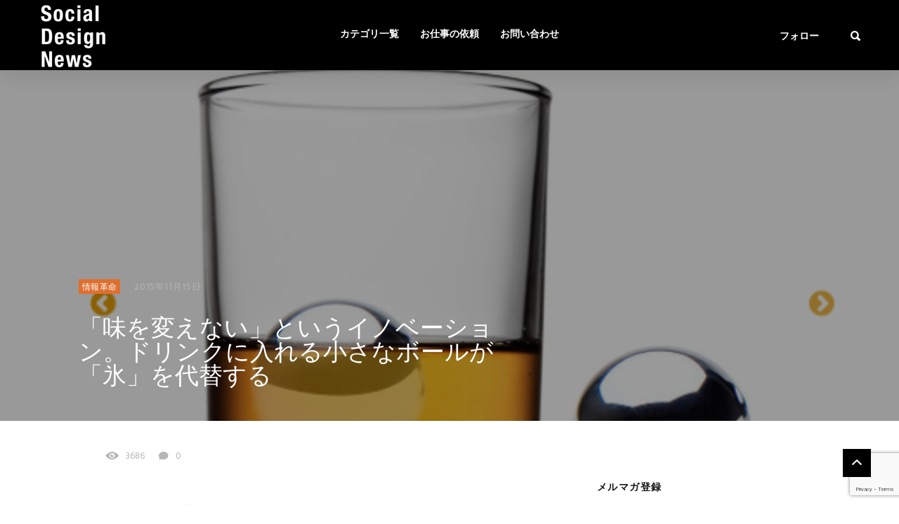

--- FILE ---
content_type: text/html; charset=UTF-8
request_url: https://social-design-net.com/archives/25636
body_size: 16145
content:
<!DOCTYPE html>
<!--[if IE 7 ]>    <html class="ie7"> <![endif]-->
<!--[if IE 8 ]>    <html class="ie8"> <![endif]-->
<html lang="ja">
    <head>
<!-- Global site tag (gtag.js) - Google Analytics -->
<script async src="https://www.googletagmanager.com/gtag/js?id=UA-25417771-1"></script>
<script>
  window.dataLayer = window.dataLayer || [];
  function gtag(){dataLayer.push(arguments);}
  gtag('js', new Date());

  gtag('config', 'UA-25417771-1');
</script>
<script src='https://www.google.com/recaptcha/api.js?render=6Lc_HIMUAAAAAGzINjJJ6xFFV465pIuRXCBmOUg4'></script>
        <meta charset="UTF-8">
        <!-- Mobile Specific Metas
        ================================================== -->
        <meta name="viewport" content="width=device-width, initial-scale=1, maximum-scale=1"/>
        <link rel="shortcut icon" href="http://social-design-net.com/wp-content/uploads/2018/01/th_SDS_Logos.png" />
        <title>「味を変えない」というイノベーション。ドリンクに入れる小さなボールが「氷」を代替する &#8211; Social Design News</title>
                        <script>
                            /* You can add more configuration options to webfontloader by previously defining the WebFontConfig with your options */
                            if ( typeof WebFontConfig === "undefined" ) {
                                WebFontConfig = new Object();
                            }
                            WebFontConfig['google'] = {families: ['Hind:300,400,500,600,700', 'Montserrat:700', 'Droid+Sans:400']};

                            (function() {
                                var wf = document.createElement( 'script' );
                                wf.src = 'https://ajax.googleapis.com/ajax/libs/webfont/1.5.3/webfont.js';
                                wf.type = 'text/javascript';
                                wf.async = 'true';
                                var s = document.getElementsByTagName( 'script' )[0];
                                s.parentNode.insertBefore( wf, s );
                            })();
                        </script>
                        <link rel='dns-prefetch' href='//platform-api.sharethis.com' />
<link rel='dns-prefetch' href='//s.w.org' />
<link rel="alternate" type="application/rss+xml" title="Social Design News &raquo; フィード" href="https://social-design-net.com/feed" />
<link rel="alternate" type="application/rss+xml" title="Social Design News &raquo; コメントフィード" href="https://social-design-net.com/comments/feed" />
<!-- This site is powered by Shareaholic - https://shareaholic.com -->
<script type='text/javascript' data-cfasync='false'>
  //<![CDATA[
    _SHR_SETTINGS = {"endpoints":{"local_recs_url":"https:\/\/social-design-net.com\/wp-admin\/admin-ajax.php?action=shareaholic_permalink_related","share_counts_url":"https:\/\/social-design-net.com\/wp-admin\/admin-ajax.php?action=shareaholic_share_counts_api"},"url_components":{"year":"2015","monthnum":"11","day":"15","post_id":"25636","postname":"%e3%80%8c%e5%91%b3%e3%82%92%e5%a4%89%e3%81%88%e3%81%aa%e3%81%84%e3%80%8d%e3%81%a8%e3%81%84%e3%81%86%e3%82%a4%e3%83%8e%e3%83%99%e3%83%bc%e3%82%b7%e3%83%a7%e3%83%b3%e3%80%82%e3%83%89%e3%83%aa%e3%83%b3","author":"admin"}};
  //]]>
</script>
<script type='text/javascript' data-cfasync='false'
        src='//apps.shareaholic.com/assets/pub/shareaholic.js'
        data-shr-siteid='0e6ccf60c6ef980210ec59fe88aa9c7c' async='async' >
</script>

<!-- Shareaholic Content Tags -->
<meta name='shareaholic:site_name' content='Social Design News' />
<meta name='shareaholic:language' content='ja' />
<meta name='shareaholic:url' content='https://social-design-net.com/archives/25636' />
<meta name='shareaholic:keywords' content='slider, 情報革命, post' />
<meta name='shareaholic:article_published_time' content='2015-11-15T08:03:31+09:00' />
<meta name='shareaholic:article_modified_time' content='2015-11-15T08:05:41+09:00' />
<meta name='shareaholic:shareable_page' content='true' />
<meta name='shareaholic:article_author_name' content='Social Design inc.' />
<meta name='shareaholic:site_id' content='0e6ccf60c6ef980210ec59fe88aa9c7c' />
<meta name='shareaholic:wp_version' content='8.6.5' />
<meta name='shareaholic:image' content='https://social-design-net.com/wp-content/uploads/2015/11/65b651c2d6a2b1bcc3cd0c61eeba919a.png' />
<!-- Shareaholic Content Tags End -->
		<script type="text/javascript">
			window._wpemojiSettings = {"baseUrl":"https:\/\/s.w.org\/images\/core\/emoji\/13.0.0\/72x72\/","ext":".png","svgUrl":"https:\/\/s.w.org\/images\/core\/emoji\/13.0.0\/svg\/","svgExt":".svg","source":{"concatemoji":"https:\/\/social-design-net.com\/wp-includes\/js\/wp-emoji-release.min.js?ver=5.5.17"}};
			!function(e,a,t){var n,r,o,i=a.createElement("canvas"),p=i.getContext&&i.getContext("2d");function s(e,t){var a=String.fromCharCode;p.clearRect(0,0,i.width,i.height),p.fillText(a.apply(this,e),0,0);e=i.toDataURL();return p.clearRect(0,0,i.width,i.height),p.fillText(a.apply(this,t),0,0),e===i.toDataURL()}function c(e){var t=a.createElement("script");t.src=e,t.defer=t.type="text/javascript",a.getElementsByTagName("head")[0].appendChild(t)}for(o=Array("flag","emoji"),t.supports={everything:!0,everythingExceptFlag:!0},r=0;r<o.length;r++)t.supports[o[r]]=function(e){if(!p||!p.fillText)return!1;switch(p.textBaseline="top",p.font="600 32px Arial",e){case"flag":return s([127987,65039,8205,9895,65039],[127987,65039,8203,9895,65039])?!1:!s([55356,56826,55356,56819],[55356,56826,8203,55356,56819])&&!s([55356,57332,56128,56423,56128,56418,56128,56421,56128,56430,56128,56423,56128,56447],[55356,57332,8203,56128,56423,8203,56128,56418,8203,56128,56421,8203,56128,56430,8203,56128,56423,8203,56128,56447]);case"emoji":return!s([55357,56424,8205,55356,57212],[55357,56424,8203,55356,57212])}return!1}(o[r]),t.supports.everything=t.supports.everything&&t.supports[o[r]],"flag"!==o[r]&&(t.supports.everythingExceptFlag=t.supports.everythingExceptFlag&&t.supports[o[r]]);t.supports.everythingExceptFlag=t.supports.everythingExceptFlag&&!t.supports.flag,t.DOMReady=!1,t.readyCallback=function(){t.DOMReady=!0},t.supports.everything||(n=function(){t.readyCallback()},a.addEventListener?(a.addEventListener("DOMContentLoaded",n,!1),e.addEventListener("load",n,!1)):(e.attachEvent("onload",n),a.attachEvent("onreadystatechange",function(){"complete"===a.readyState&&t.readyCallback()})),(n=t.source||{}).concatemoji?c(n.concatemoji):n.wpemoji&&n.twemoji&&(c(n.twemoji),c(n.wpemoji)))}(window,document,window._wpemojiSettings);
		</script>
		<style type="text/css">
img.wp-smiley,
img.emoji {
	display: inline !important;
	border: none !important;
	box-shadow: none !important;
	height: 1em !important;
	width: 1em !important;
	margin: 0 .07em !important;
	vertical-align: -0.1em !important;
	background: none !important;
	padding: 0 !important;
}
</style>
	<link rel='stylesheet' id='yarppWidgetCss-css'  href='https://social-design-net.com/wp-content/plugins/yet-another-related-posts-plugin/style/widget.css?ver=5.5.17' type='text/css' media='all' />
<link rel='stylesheet' id='wp-block-library-css'  href='https://social-design-net.com/wp-includes/css/dist/block-library/style.min.css?ver=5.5.17' type='text/css' media='all' />
<link rel='stylesheet' id='contact-form-7-css'  href='https://social-design-net.com/wp-content/plugins/contact-form-7/includes/css/styles.css?ver=5.0' type='text/css' media='all' />
<link rel='stylesheet' id='lazyimage-style-css'  href='https://social-design-net.com/wp-content/plugins/tw-lazy-load/assets/style.css?ver=5.5.17' type='text/css' media='all' />
<link rel='stylesheet' id='tw-reactions-style-css'  href='https://social-design-net.com/wp-content/plugins/tw-reactions/assets/css/tw-style.css?ver=5.5.17' type='text/css' media='all' />
<link rel='stylesheet' id='wordpress-popular-posts-css-css'  href='https://social-design-net.com/wp-content/plugins/wordpress-popular-posts/public/css/wpp.css?ver=4.0.11' type='text/css' media='all' />
<link rel='stylesheet' id='wp-pagenavi-css'  href='https://social-design-net.com/wp-content/plugins/wp-pagenavi/pagenavi-css.css?ver=2.70' type='text/css' media='all' />
<link rel='stylesheet' id='bootstrap-css'  href='https://social-design-net.com/wp-content/themes/coolist/assets/css/bootstrap.min.css?ver=5.5.17' type='text/css' media='all' />
<link rel='stylesheet' id='ionfonts-css'  href='https://social-design-net.com/wp-content/themes/coolist/assets/css/ionicons.min.css?ver=5.5.17' type='text/css' media='all' />
<link rel='stylesheet' id='swipebox-css'  href='https://social-design-net.com/wp-content/themes/coolist/assets/css/swipebox.min.css?ver=5.5.17' type='text/css' media='all' />
<link rel='stylesheet' id='coolist-style-css'  href='https://social-design-net.com/wp-content/themes/coolist/style.css?ver=5.5.17' type='text/css' media='all' />
<link rel='stylesheet' id='coolist-responsive-css'  href='https://social-design-net.com/wp-content/themes/coolist/assets/css/responsive.css?ver=5.5.17' type='text/css' media='all' />
<style id='coolist-responsive-inline-css' type='text/css'>
body{font-family: "Hind", Arial, Helvetica, sans-serif;font-size: 18px;font-weight: 400;color: #444444;background-color: #ffffff;}
body.tw-reaction-page div#theme-layout{background-color: #ffffff;}
.theme-boxed #theme-layout{background-color: #0a0a0a;}
ul.sf-menu, ul.sf-mobile-menu, .cat-menu{font-family: "Hind";}
ul.sf-menu > li > a{font-size: 14px;}
ul.sf-menu > li > a, ul.sf-mobile-menu, .cat-menu{font-weight: 600;text-transform: uppercase;}
.sf-menu ul, .cat-menu ul{font-size: 12px;font-weight: 700;text-transform: uppercase;}
h1, h2, h3, h4, h5, h6, .tw-blog .row-title > a{font-weight: 600;color: #151515;}
h1{ font-size: 34px}
h2{ font-size: 24px}
h3{ font-size: 22px}
h4{ font-size: 18px}
h5{ font-size: 16px}
h6{ font-size: 14px}
h1, h2, h3, h4, h5, h6, blockquote{text-transform: none;}
h1, h2, h3, h4, h5, h6, blockquote, .tw-pagination, .btn,.tw-cat-arrow, .tw-blog .row-title > a{font-family: "Hind";}
.entry-cats{font-family: "Droid Sans";font-size: 12px;font-weight: 400;text-transform: uppercase;}
.entry-meta, .wp-review-tab-postmeta{font-family: "Hind";font-size: 13px;font-weight: 400;text-transform: none;}
.site-name{font-family: "Montserrat";font-size: 25px;font-weight: 700;text-transform: none;}
.tw-slider .slider-item .entry-title{ font-size: 20px; text-transform: none}
.tw-slider-bullets .entry-title{ font-size: 18px; text-transform: none}
.tw-menu-container, .header-clone, .sf-menu > li{height: 100px;}.tw-mobile-menu{top: 100px;}.tw-slider.style_2{height: 400px;}.fullwidth-container{max-height: 350px;}a{color: #1e73be;}a:hover{color: #990000;}.entry-content blockquote{color: #151515;}.tw-blog .row-title h3, .tw-blog .row-title > a, .blog-column h5.column-title{color: #0a0a0a;}.header-clone, body.header-small .tw-menu-container{background-color: #000000;}.slider-fullwidth .header-clone{opacity: 0.3;}.entry-cats, .logo-point, article.single .entry-share .share-count, .waves-footer .mc4wp-form-fields button:hover{color: #dd7030;}.cat-menu, article.featured .entry-cats a, .entry-meta .entry-cats a, .tw-list-title span, .tw-cats-widget span.point,.entry-content .review-total-wrapper span.review-total-box{background-color: #dd7030;}.content-area article.sticky{border-color: #dd7030;}div.cat-menu ul li>span{background-color: #dd7030;}div.cat-menu ul li.active a{color: #dd7030;}.tw-blog article .entry-post, .tw-blog article.list, body:not(.single-post) .tw-sidebar aside.widget, body.error404,body.page:not(.page-template-page-rowbuilder):not(.tw-reaction-page) #theme-layout, body.single-post #theme-layout{background-color: #ffffff;}.entry-meta, .share-count .count-text{color: #b5b5b5;}.site-name, .site-name .logo, ul.sf-menu > li > a, .header-search-icon, .mobile-menu-icon,.tw-menu ul.sf-menu > li:hover > a, .tw-menu ul.sf-menu > li > a:hover{color: #ffffff;}.tw-menu .sf-menu:hover > li > a{color: #999999;}ul.sf-menu li ul li a, .cat-menu ul li a, .sf-menu ul .menu-item-has-children > a:after,.sf-menu .waves-mega-menu .mega-menu-title{color: #333333;}.cat-menu ul, .sf-menu ul, ul.sf-menu li ul li{background-color: #ffffff;}ul.sf-menu li ul li a:before{background-color: #222222;}ul.sf-menu li ul li:hover > a,.sf-menu ul .menu-item-has-children:hover > a:after{color: #afafaf;}.header-socials .follow-item, .header-socials a{color: #ffffff;}.header-socials a:hover{color: #ffffff;}.waves-footer{color: #999999;background-color: #151515;}.waves-footer h1, .waves-footer h2, .waves-footer h3, .waves-footer h4, .waves-footer h5, .waves-footer h6{color: #ffffff;}.waves-footer a, .waves-footer div.tw-social-icon a{color: #ccc;}.waves-footer a:hover{color: #fff;}.dark-version input, 
                .dark-version input[type="tel"],
                .dark-version input[type="date"],
                .dark-version input[type="text"],
                .dark-version input[type="password"],
                .dark-version input[type="email"],
                .dark-version textarea, .dark-version select,
                .dark-version .comment-title-container .comment-title,
                .dark-version h3.comment-reply-title,
                .dark-version .tw-pagebreak a i,
                .dark-version .tw-infinite-scroll a,
                .dark-version article.single .tw-share-icon a.more-plus,
                .dark-version article.single .tw-share-icon a.secondary,
                .dark-version .entry-tags a,
                .dark-version .tw-format-gallery .swiper-button-prev,
                .dark-version .tw-format-gallery .swiper-button-next{background-color: #333333;border-color: #333333;}.mc4wp-form-fields input[type="button"], .mc4wp-form-fields button,.dark-version button, .dark-version input[type="submit"], .dark-version input[type="reset"], .dark-version input[type="button"]{color: #dd7030;border-color: #dd7030;}body.single-post .content-area{width: 980px;padding-left: 0;}body.single-post .single-content{width: 980px;}.fullwidth-container article.single{width: 980px;padding-right: 340px;}body { font-family: “Segoe UI”, Verdana, “游ゴシック”, YuGothic, “Hiragino Kaku Gothic ProN”, Meiryo, sans-serif;
font-size: 17px;line-height:27px;}

h1, h2, h3, h4, h5, h6 { font-family: “Segoe UI”, helvetica, “游ゴシック”, YuGothic, “Hiragino Kaku Gothic ProN”, Meiryo, sans-serif; }

article.single .entry-title {
    font-size: 34px;

}


.entry-title a:hover, .entry-title a{font-size:17px;}

.tw-slider-bullets .entry-title{font-size:17px;
    opacity:0.8;
}

.tw-slider .slider-item .entry-title {font-size:20px;}

article.featured .entry-title a:hover {
    border-bottom: 0px solid rgba(255,255,255,.5);
    text-decoration: underline;
}

.tw-blog article {
    box-shadow: 0 3px 5px rgba(0, 0, 0, 0.22);}
    
input, input[type="tel"], input[type="date"], input[type="text"], input[type="password"], input[type="email"], textarea, select
{width:100%;}

/* パソコンで見たときは"pc"のclassがついた画像が表示される */
.pc { display: block !important; }
.sp { display: none !important; }
/* スマートフォンで見たときは"sp"のclassがついた画像が表示される */
@media only screen and (max-width: 750px) {
.pc { display: none !important; }
.sp { display: block !important; }
}

button, input[type="submit"], input[type="reset"], input[type="button"]
{max-width:150px;}

aside.widget {
    font-size: 13px;
}

.form { text-align : -webkit-center; }

body.single-post .content-area {
    padding: 35px 0 60px 85px;
}

.shareaholic-share-buttons-animation-wrapper {
   margin-bottom: 20px;
}

/*フォーム全体*/
#form1{
position:relative;/*フォームの相対位置*/	
max-width:230px;/*フォームのサイズ*/
margin-bottom:15px;/*フォームの下に余白*/
}

/*検索ボックス*/
#sbox1{
position:absolute;/*フォームの絶対位置*/	
left:0;
top:0; 	
outline:0;/*クリック時の青い枠線消す*/	
height:50px;/*検索ボックスの高さ*/	
padding:0 10px;/*テキスト位置調整*/	 
border-radius:2px 0 0 2px;/*検索ボックスの角を丸める*/		
background:#eee;/*検索ボックスの背景カラー*/		
}
/*検索ボタン*/
#sbtn1{
width:70px;/*検索ボタンの横幅*/ 
height:50px;/*検索ボタンの縦幅*/ 
position:absolute;/*検索ボタンの絶対位置*/  
left:230px;/*検索ボタンの位置調整*/  
top:0;
border-radius:0 2px 2px 0;/*検索ボタンの角を丸める*/ 
background:#7fbfff;/*検索ボタンの背景カラー*/ 
border:none;/*検索ボタンの枠線を消す*/ 
color:#fff;/*検索ボタンのテキストカラー*/ 
font-weight:bold;/*検索ボタンのテキスト太字*/ 
font-size:16px;/*検索ボタンのフォントサイズ*/ 
}
/*検索ボタンマウスオーバー時*/
#sbtn1:hover{
color:#666;/*検索ボタンマウスオーバー時のフォントカラー*/ 
}
</style>
<link rel='stylesheet' id='va-social-buzz-css'  href='https://social-design-net.com/wp-content/plugins/va-social-buzz/assets/css/style.min.css?ver=1.1.14' type='text/css' media='all' />
<style id='va-social-buzz-inline-css' type='text/css'>
.va-social-buzz .vasb_fb .vasb_fb_thumbnail{background-image:url(https://social-design-net.com/wp-content/uploads/2015/11/65b651c2d6a2b1bcc3cd0c61eeba919a.png);}#secondary #widget-area .va-social-buzz .vasb_fb .vasb_fb_like,#secondary .widget-area .va-social-buzz .vasb_fb .vasb_fb_like,#secondary.widget-area .va-social-buzz .vasb_fb .vasb_fb_like,.secondary .widget-area .va-social-buzz .vasb_fb .vasb_fb_like,.sidebar-container .va-social-buzz .vasb_fb .vasb_fb_like,.va-social-buzz .vasb_fb .vasb_fb_like{background-color:rgba(43,43,43,0.7);color:#ffffff;}@media only screen and (min-width:711px){.va-social-buzz .vasb_fb .vasb_fb_like{background-color:rgba(43,43,43,1);}}
</style>
<script type='text/javascript' id='jquery-core-js-extra'>
/* <![CDATA[ */
var coolist_script_data = {"home_uri":"https:\/\/social-design-net.com\/","ajax_function":"1","gif_auto":"0","fixed_sidebar":"1","slider_auto":"0","slider_delay":"3000"};
/* ]]> */
</script>
<script type='text/javascript' src='https://social-design-net.com/wp-includes/js/jquery/jquery.js?ver=1.12.4-wp' id='jquery-core-js'></script>
<script type='text/javascript' src='https://social-design-net.com/wp-content/plugins/tw-lazy-load/assets/lazyimage-script.js?ver=5.5.17' id='lazyimage-script-js'></script>
<script type='text/javascript' src='https://social-design-net.com/wp-content/plugins/tw-reactions/assets/js/tw-reactions-script.js?ver=5.5.17' id='tw-reactions-script-js'></script>
<script type='text/javascript' id='wpp-js-js-extra'>
/* <![CDATA[ */
var wpp_params = {"sampling_active":"","sampling_rate":"100","ajax_url":"https:\/\/social-design-net.com\/wp-admin\/admin-ajax.php","action":"update_views_ajax","ID":"25636","token":"4e4f2255f0"};
/* ]]> */
</script>
<script type='text/javascript' src='https://social-design-net.com/wp-content/plugins/wordpress-popular-posts/public/js/wpp.js?ver=4.0.11' id='wpp-js-js'></script>
<!--[if lt IE 9]>
<script type='text/javascript' src='https://social-design-net.com/wp-content/themes/coolist/assets/js/html5.js?ver=3.6.0' id='html5-js'></script>
<![endif]-->
<script type='text/javascript' src='https://social-design-net.com/wp-content/themes/coolist/assets/js/functions.js?ver=5.5.17' id='coolist-functions-js'></script>
<script type='text/javascript' src='https://social-design-net.com/wp-content/themes/coolist/assets/js/themewaves.js?ver=5.5.17' id='coolist-themewaves-js'></script>
<script type='text/javascript' src='//platform-api.sharethis.com/js/sharethis.js#product=ga&#038;property=5b4055893cd9e600119c76fe' id='googleanalytics-platform-sharethis-js'></script>
<link rel="https://api.w.org/" href="https://social-design-net.com/wp-json/" /><link rel="alternate" type="application/json" href="https://social-design-net.com/wp-json/wp/v2/posts/25636" /><link rel="EditURI" type="application/rsd+xml" title="RSD" href="https://social-design-net.com/xmlrpc.php?rsd" />
<link rel="wlwmanifest" type="application/wlwmanifest+xml" href="https://social-design-net.com/wp-includes/wlwmanifest.xml" /> 
<link rel='prev' title='2016年はラストワンマイルを担う「物流ロボット」元年になる' href='https://social-design-net.com/archives/25620' />
<link rel='next' title='靴に新たな概念。アッパーと底を自由自在に入れ替えるスタイルは広がるか！？' href='https://social-design-net.com/archives/25652' />
<meta name="generator" content="WordPress 5.5.17" />
<link rel="canonical" href="https://social-design-net.com/archives/25636" />
<link rel='shortlink' href='https://social-design-net.com/?p=25636' />
<link rel="alternate" type="application/json+oembed" href="https://social-design-net.com/wp-json/oembed/1.0/embed?url=https%3A%2F%2Fsocial-design-net.com%2Farchives%2F25636" />
<link rel="alternate" type="text/xml+oembed" href="https://social-design-net.com/wp-json/oembed/1.0/embed?url=https%3A%2F%2Fsocial-design-net.com%2Farchives%2F25636&#038;format=xml" />
<style></style>
<!-- BEGIN: WP Social Bookmarking Light HEAD --><script>
    (function (d, s, id) {
        var js, fjs = d.getElementsByTagName(s)[0];
        if (d.getElementById(id)) return;
        js = d.createElement(s);
        js.id = id;
        js.src = "//connect.facebook.net/en_US/sdk.js#xfbml=1&version=v2.7";
        fjs.parentNode.insertBefore(js, fjs);
    }(document, 'script', 'facebook-jssdk'));
</script>
<style type="text/css">.wp_social_bookmarking_light{
    border: 0 !important;
    padding: 10px 0 20px 0 !important;
    margin: 0 !important;
}
.wp_social_bookmarking_light div{
    float: left !important;
    border: 0 !important;
    padding: 0 !important;
    margin: 0 5px 0px 0 !important;
    min-height: 30px !important;
    line-height: 18px !important;
    text-indent: 0 !important;
}
.wp_social_bookmarking_light img{
    border: 0 !important;
    padding: 0;
    margin: 0;
    vertical-align: top !important;
}
.wp_social_bookmarking_light_clear{
    clear: both !important;
}
#fb-root{
    display: none;
}
.wsbl_facebook_like iframe{
    max-width: none !important;
}
.wsbl_pinterest a{
    border: 0px !important;
}
</style>
<!-- END: WP Social Bookmarking Light HEAD -->
    </head>
    <body class="post-template-default single single-post postid-25636 single-format-standard menu-default theme-full ">
        <div class="tw-mobile-menu-overlay"></div>
        <div class="tw-mobile-menu">
            <nav><ul id="menu-%e3%82%b0%e3%83%ad%e3%83%8a%e3%83%93" class="sf-mobile-menu clearfix"><li id="menu-item-32550" class="menu-item menu-item-type-post_type menu-item-object-page menu-item-home menu-item-has-children menu-item-32550"><a href="https://social-design-net.com/">カテゴリ一覧</a>
<ul class="sub-menu">
	<li id="menu-item-32676" class="menu-item menu-item-type-taxonomy menu-item-object-category current-post-ancestor current-menu-parent current-post-parent menu-item-32676"><a href="https://social-design-net.com/category/info-revo">情報革命</a></li>
	<li id="menu-item-32680" class="menu-item menu-item-type-taxonomy menu-item-object-category menu-item-32680"><a href="https://social-design-net.com/category/socialbusiness">ソーシャル・ビジネス</a></li>
	<li id="menu-item-32678" class="menu-item menu-item-type-taxonomy menu-item-object-category menu-item-32678"><a href="https://social-design-net.com/category/society">社会</a></li>
	<li id="menu-item-32677" class="menu-item menu-item-type-taxonomy menu-item-object-category menu-item-32677"><a href="https://social-design-net.com/category/fabrication">ものづくり革命</a></li>
	<li id="menu-item-32679" class="menu-item menu-item-type-taxonomy menu-item-object-category menu-item-32679"><a href="https://social-design-net.com/category/work">work</a></li>
	<li id="menu-item-32682" class="menu-item menu-item-type-taxonomy menu-item-object-category menu-item-32682"><a href="https://social-design-net.com/category/life">Life</a></li>
	<li id="menu-item-32683" class="menu-item menu-item-type-taxonomy menu-item-object-category menu-item-32683"><a href="https://social-design-net.com/category/tool">tool</a></li>
	<li id="menu-item-32684" class="menu-item menu-item-type-taxonomy menu-item-object-category menu-item-32684"><a href="https://social-design-net.com/category/robot-nano">ロボット＆ナノ</a></li>
	<li id="menu-item-32681" class="menu-item menu-item-type-taxonomy menu-item-object-category menu-item-32681"><a href="https://social-design-net.com/category/marketing">Marketing</a></li>
</ul>
</li>
<li id="menu-item-32542" class="menu-item menu-item-type-post_type menu-item-object-page menu-item-32542"><a target="_blank" rel="noopener noreferrer" href="https://social-design-net.com/works">お仕事の依頼</a></li>
<li id="menu-item-32540" class="menu-item menu-item-type-post_type menu-item-object-page menu-item-has-children menu-item-32540"><a href="https://social-design-net.com/contact">お問い合わせ</a>
<ul class="sub-menu">
	<li id="menu-item-32573" class="menu-item menu-item-type-post_type menu-item-object-page menu-item-32573"><a href="https://social-design-net.com/about_us">団体概要</a></li>
	<li id="menu-item-32541" class="menu-item menu-item-type-post_type menu-item-object-page menu-item-32541"><a href="https://social-design-net.com/please">献本・体験レポート依頼</a></li>
	<li id="menu-item-32545" class="menu-item menu-item-type-post_type menu-item-object-page menu-item-32545"><a href="https://social-design-net.com/mailmagazine">メールマガジン登録・解除フォーム</a></li>
</ul>
</li>
</ul></nav>
        </div>
        <div class="tw-search-box"><div class="container"><form method="get" class="searchform" action="https://social-design-net.com/" >
        <div class="input">
        <label>検索したい語句を入力してください</label>
        <input type="text" value="" name="s" placeholder="検索" />
        </div>
        </form>            <div class="close-search"><i class="ion-ios-close-outline"></i></div>
        </div></div>
        <div id="theme-layout">
            
            
<!-- Start Header -->
<div class="waves-header">
    <div class="tw-menu-container">
        <div class="container">
            <div class="tw-logo"><a class="logo" href="https://social-design-net.com/"><img class="logo-img" src="http://social-design-net.com/wp-content/uploads/2018/01/th_SDS_Logos.png" alt="Social Design News"/></a></div>            <div class="tw-menu">
                <ul id="menu-%e3%82%b0%e3%83%ad%e3%83%8a%e3%83%93-1" class="sf-menu clearfix"><li class="menu-item menu-item-type-post_type menu-item-object-page menu-item-home menu-item-has-children menu-item-32550"><a href="https://social-design-net.com/">カテゴリ一覧</a>
<ul class="sub-menu">
	<li class="menu-item menu-item-type-taxonomy menu-item-object-category current-post-ancestor current-menu-parent current-post-parent menu-item-32676"><a href="https://social-design-net.com/category/info-revo">情報革命</a></li>
	<li class="menu-item menu-item-type-taxonomy menu-item-object-category menu-item-32680"><a href="https://social-design-net.com/category/socialbusiness">ソーシャル・ビジネス</a></li>
	<li class="menu-item menu-item-type-taxonomy menu-item-object-category menu-item-32678"><a href="https://social-design-net.com/category/society">社会</a></li>
	<li class="menu-item menu-item-type-taxonomy menu-item-object-category menu-item-32677"><a href="https://social-design-net.com/category/fabrication">ものづくり革命</a></li>
	<li class="menu-item menu-item-type-taxonomy menu-item-object-category menu-item-32679"><a href="https://social-design-net.com/category/work">work</a></li>
	<li class="menu-item menu-item-type-taxonomy menu-item-object-category menu-item-32682"><a href="https://social-design-net.com/category/life">Life</a></li>
	<li class="menu-item menu-item-type-taxonomy menu-item-object-category menu-item-32683"><a href="https://social-design-net.com/category/tool">tool</a></li>
	<li class="menu-item menu-item-type-taxonomy menu-item-object-category menu-item-32684"><a href="https://social-design-net.com/category/robot-nano">ロボット＆ナノ</a></li>
	<li class="menu-item menu-item-type-taxonomy menu-item-object-category menu-item-32681"><a href="https://social-design-net.com/category/marketing">Marketing</a></li>
</ul>
</li>
<li class="menu-item menu-item-type-post_type menu-item-object-page menu-item-32542"><a target="_blank" href="https://social-design-net.com/works">お仕事の依頼</a></li>
<li class="menu-item menu-item-type-post_type menu-item-object-page menu-item-has-children menu-item-32540"><a href="https://social-design-net.com/contact">お問い合わせ</a>
<ul class="sub-menu">
	<li class="menu-item menu-item-type-post_type menu-item-object-page menu-item-32573"><a href="https://social-design-net.com/about_us">団体概要</a></li>
	<li class="menu-item menu-item-type-post_type menu-item-object-page menu-item-32541"><a href="https://social-design-net.com/please">献本・体験レポート依頼</a></li>
	<li class="menu-item menu-item-type-post_type menu-item-object-page menu-item-32545"><a href="https://social-design-net.com/mailmagazine">メールマガジン登録・解除フォーム</a></li>
</ul>
</li>
</ul>            </div>
            <div class="tw-header-meta">
                <div class="header-socials"><div class="social-icons"><a title="facebook" href="https://www.facebook.com/SocialDesignNews/" class="facebook"><i class="ion-social-facebook"></i></a><a title="twitter" href="https://twitter.com/SDNews6" class="twitter"><i class="ion-social-twitter"></i></a></div><span class="follow-item">フォロー</span></div><i class="ion-search header-search-icon"></i>            </div>
            <i class="ion-android-menu mobile-menu-icon"></i>
        </div>
    </div>
    <div class="header-clone"></div>
</div>
<!-- End Header -->

            
            <!-- Waves Container -->
            <div class="waves-container">
                <div class="loader"><img src="https://social-design-net.com/wp-content/themes/coolist/assets/img/loading-bubbles.svg" alt="Loading Posts..."/></div>
                <div class="waves-container-inner">

                    <div class="fullwidth-container"><div class="fullwidth-media" style="background-image: url(https://social-design-net.com/wp-content/uploads/2015/11/65b651c2d6a2b1bcc3cd0c61eeba919a.png);"></div><article class="single"><div class="entry-meta"><span class="entry-cats"><a href="https://social-design-net.com/category/info-revo" title="View all posts in " ><span class="parent" >情報革命</span></a></span><span class="date"><a href="https://social-design-net.com/archives/25636">2015年11月15日</a></span></div><h1 class="entry-title">「味を変えない」というイノベーション。ドリンクに入れる小さなボールが「氷」を代替する</h1></article></div><div class="container">

    <div class="content-area single_3 right_sidebar">        <div class="single-content">            <article class="single post-25636 post type-post status-publish format-standard has-post-thumbnail hentry category-info-revo tag-slider" data-permalink="https://social-design-net.com/archives/25636/">
                <div class="entry-meta"><div class="entry-meta2"><span class="seen-count"><i class='ion-eye'></i>3686</span><span class="comment-count"><a href='https://social-design-net.com/archives/25636#respond' title='No Comment' class='comment-count'><i class='ion-ios-chatbubble'></i>0</a></span></div></div><div class="entry-post-container">
                <div class="entry-post">
                        <div class="entry-content">
                            <div class='shareaholic-canvas' data-app='share_buttons' data-title='「味を変えない」というイノベーション。ドリンクに入れる小さなボールが「氷」を代替する' data-link='https://social-design-net.com/archives/25636' data-app-id='28032173' data-app-id-name='post_above_content'></div><p><img src="https://social-design-net.com/wp-content/plugins/lazy-load/images/1x1.trans.gif" data-lazy-src="http://social-design-net.com/wp-content/uploads/2015/11/6efceb80fa3bf37656fa245cd0a5a589.png" loading="lazy" alt="スクリーンショット 2015-11-14 22.37.54" width="591" height="411"><noscript><img loading="lazy" alt="スクリーンショット 2015-11-14 22.37.54" src="http://social-design-net.com/wp-content/uploads/2015/11/6efceb80fa3bf37656fa245cd0a5a589.png" width="591" height="411" /></noscript></p>
<p>氷はドリンクの味を変える。特に飲み終わりそうなった時、水で味の薄まった少量の飲料を飲みたくないという潜在的なニーズは大きいのではないか。</p>
<p>「<a href="http://getamazeballs.com/" target="_blank">AMAZEBALLS</a>」はそんな問題を解決する。冷凍庫で冷やされたステンレス製の小さいボールを次のようにグラスに入れれば、約40分ほど冷たさが保たれる。もちろんドリンクの味を変えることはない。 </p>
<p><img src="https://social-design-net.com/wp-content/plugins/lazy-load/images/1x1.trans.gif" data-lazy-src="http://social-design-net.com/wp-content/uploads/2015/11/65b651c2d6a2b1bcc3cd0c61eeba919a.png" loading="lazy" alt="スクリーンショット 2015-11-14 22.37.37" width="600" height="420"><noscript><img loading="lazy" alt="スクリーンショット 2015-11-14 22.37.37" src="http://social-design-net.com/wp-content/uploads/2015/11/65b651c2d6a2b1bcc3cd0c61eeba919a.png" width="600" height="420" /></noscript></p>
<p>氷の中に美しい花を入れる「<a href="http://social-design-net.com/archives/23290" target="_blank">Polar Ice Tray</a>」もイノベーションだったが、AMAZEBALLSもまた違った角度で氷の概念を変革するかもしれない。</p>
<p><img src="https://social-design-net.com/wp-content/plugins/lazy-load/images/1x1.trans.gif" data-lazy-src="http://social-design-net.com/wp-content/uploads/2015/11/6bac91096379db2017378e75de2d2b28.jpg" loading="lazy" class="alignnone size-full wp-image-25637" alt="hero-packaging@1x" width="468" height="798"><noscript><img loading="lazy" class="alignnone size-full wp-image-25637" alt="hero-packaging@1x" src="http://social-design-net.com/wp-content/uploads/2015/11/6bac91096379db2017378e75de2d2b28.jpg" width="468" height="798" /></noscript>   <br />ちなみに、大きさはピンポン球より少しだけ小さく、洗うことも簡単。冷凍庫で４時間ほど冷やせば、再び冷却性を取り戻す。シンプルであるが、なかなか思いつかない発想。&#8221;日常接している何か&#8221;が、アイデアを実現しやすい社会の中で、変革を遂げていく。</p>
<p>&nbsp;</p>
<p>&nbsp;</p>
<p><strong>※新刊「ビジネスモデル2025」が、発売１ヶ月で４刷に突入！</strong></p>
<p><a href="http://www.amazon.co.jp/gp/product/4802610149?adid=1KX3XMRDEWG7FYQFB9CF&amp;camp=243&amp;creative=1615&amp;creativeASIN=4802610149&amp;linkCode=as1&amp;tag=social33-22" target="_blank"><img src="https://social-design-net.com/wp-content/plugins/lazy-load/images/1x1.trans.gif" data-lazy-src="http://social-design-net.com/wp-content/uploads/2015/09/cover.jpg" loading="lazy" alt="cover" width="150" height="222" data-lazy-loaded="true"><noscript><img loading="lazy" alt="cover" src="http://social-design-net.com/wp-content/uploads/2015/09/cover.jpg" width="150" height="222" data-lazy-loaded="true" /></noscript></a></p>
<p>【参考】<br />・<a href="http://eliesbook.co.jp/review/2015/11/%E3%80%8E%E3%83%93%E3%82%B8%E3%83%8D%E3%82%B9%E3%83%A2%E3%83%87%E3%83%AB2025%E3%80%8F%E9%95%B7%E6%B2%BC%E5%8D%9A%E4%B9%8B%E3%83%BB%E8%91%97-vol-4122/" target="_blank">【BBM】『ビジネスモデル2025』長沼博之・著 vol.4122</a><br />・<a href="http://social-design-net.com/archives/25037" target="_blank">新著「ビジネスモデル2025」が１週間たらずで重版決定！ハイブッド型経済と広がる共有経済圏</a><br />・<a href="http://social-design-net.com/archives/24890" target="_blank">「ビジネスモデル2025」で紹介した”価値消費ピラミッド”と21世紀の消費について</a><br />・<a href="http://social-design-net.com/archives/24794" target="_blank">新たな経済パラダイムとビジネスモデルが出現する。新著「ビジネスモデル2025</a></p>
<div class="va-social-buzz"><div class="vasb_fb"><div class="vasb_fb_thumbnail"></div><div class="vasb_fb_like"><p class="vasb_fb_like_text">この記事が気に入ったら<br>いいね ! しよう</p><div class="fb-like" data-href="https://www.facebook.com/SocialDesignNews" data-layout="button_count" data-action="like" data-show-faces="false" data-share="false"></div></div><!-- //.vasb_fb_like --></div><!-- //.vasb_fb --><div class="vasb_share"><div class="vasb_share_button vasb_share_button-fb"><a href="https://www.facebook.com/sharer/sharer.php?u=https%3A%2F%2Fsocial-design-net.com%2Farchives%2F25636"><i class="vasb_icon"></i><span class="vasb_share_button_text">シェアする</span></a></div><!-- //.vasb_share_button-fb --><div class="vasb_share_button vasb_share_button-twttr"><a href="https://twitter.com/share?url=https%3A%2F%2Fsocial-design-net.com%2Farchives%2F25636&text=%E3%80%8C%E5%91%B3%E3%82%92%E5%A4%89%E3%81%88%E3%81%AA%E3%81%84%E3%80%8D%E3%81%A8%E3%81%84%E3%81%86%E3%82%A4%E3%83%8E%E3%83%99%E3%83%BC%E3%82%B7%E3%83%A7%E3%83%B3%E3%80%82%E3%83%89%E3%83%AA%E3%83%B3%E3%82%AF%E3%81%AB%E5%85%A5%E3%82%8C%E3%82%8B%E5%B0%8F%E3%81%95%E3%81%AA%E3%83%9C%E3%83%BC%E3%83%AB%E3%81%8C%E3%80%8C%E6%B0%B7%E3%80%8D%E3%82%92%E4%BB%A3%E6%9B%BF%E3%81%99%E3%82%8B%20%E2%80%93%20Social%20Design%20News"><i class="vasb_icon"></i><span class="vasb_share_button_text">ツイートする</span></a></div><!-- //.vasb_share_button-twttr --></div><!-- //.vasb_share --><div class="vasb_follow">Twitter で <a href="https://twitter.com/SDNews6" class="twitter-follow-button" data-show-count="true" data-size="large" data-show-screen-name="false">Follow SDNews6</a></div><!-- //.vasb_tw --></div><!-- //.va-social-buzz --><div class='wp_social_bookmarking_light'>        <div class="wsbl_facebook_share"><div id="fb-root"></div><fb:share-button href="https://social-design-net.com/archives/25636" type="button_count" ></fb:share-button></div>        <div class="wsbl_facebook_like"><div id="fb-root"></div><fb:like href="https://social-design-net.com/archives/25636" layout="button_count" action="like" width="100" share="false" show_faces="false" ></fb:like></div>        <div class="wsbl_facebook_send"><div id="fb-root"></div><fb:send href="https://social-design-net.com/archives/25636" colorscheme="light" ></fb:send></div>        <div class="wsbl_twitter"><a href="https://twitter.com/share" class="twitter-share-button" data-url="https://social-design-net.com/archives/25636" data-text="「味を変えない」というイノベーション。ドリンクに入れる小さなボールが「氷」を代替する" data-lang="en">Tweet</a></div>        <div class="wsbl_pocket"><a href="https://getpocket.com/save" class="pocket-btn" data-lang="en" data-save-url="https://social-design-net.com/archives/25636" data-pocket-count="none" data-pocket-align="left" >Pocket</a><script type="text/javascript">!function(d,i){if(!d.getElementById(i)){var j=d.createElement("script");j.id=i;j.src="https://widgets.getpocket.com/v1/j/btn.js?v=1";var w=d.getElementById(i);d.body.appendChild(j);}}(document,"pocket-btn-js");</script></div>        <div class="wsbl_google"><a href='http://www.google.com/bookmarks/mark?op=add&bkmk=https%3A%2F%2Fsocial-design-net.com%2Farchives%2F25636&title=%E3%80%8C%E5%91%B3%E3%82%92%E5%A4%89%E3%81%88%E3%81%AA%E3%81%84%E3%80%8D%E3%81%A8%E3%81%84%E3%81%86%E3%82%A4%E3%83%8E%E3%83%99%E3%83%BC%E3%82%B7%E3%83%A7%E3%83%B3%E3%80%82%E3%83%89%E3%83%AA%E3%83%B3%E3%82%AF%E3%81%AB%E5%85%A5%E3%82%8C%E3%82%8B%E5%B0%8F%E3%81%95%E3%81%AA%E3%83%9C%E3%83%BC%E3%83%AB%E3%81%8C%E3%80%8C%E6%B0%B7%E3%80%8D%E3%82%92%E4%BB%A3%E6%9B%BF%E3%81%99%E3%82%8B' title='このエントリーを Google ブックマーク に追加' rel=nofollow class='wp_social_bookmarking_light_a' target=_blank><img src="https://social-design-net.com/wp-content/plugins/lazy-load/images/1x1.trans.gif" data-lazy-src="https://social-design-net.com/wp-content/plugins/wp-social-bookmarking-light/public/images/google.png" alt="このエントリーを Google ブックマーク に追加" title="このエントリーを Google ブックマーク に追加" width="16" height="16" class="wp_social_bookmarking_light_img"><noscript><img src='https://social-design-net.com/wp-content/plugins/wp-social-bookmarking-light/public/images/google.png' alt='このエントリーを Google ブックマーク に追加' title='このエントリーを Google ブックマーク に追加' width='16' height='16' class='wp_social_bookmarking_light_img' /></noscript></a></div>        <div class="wsbl_hatena"><a href='//b.hatena.ne.jp/add?mode=confirm&url=https%3A%2F%2Fsocial-design-net.com%2Farchives%2F25636&title=%E3%80%8C%E5%91%B3%E3%82%92%E5%A4%89%E3%81%88%E3%81%AA%E3%81%84%E3%80%8D%E3%81%A8%E3%81%84%E3%81%86%E3%82%A4%E3%83%8E%E3%83%99%E3%83%BC%E3%82%B7%E3%83%A7%E3%83%B3%E3%80%82%E3%83%89%E3%83%AA%E3%83%B3%E3%82%AF%E3%81%AB%E5%85%A5%E3%82%8C%E3%82%8B%E5%B0%8F%E3%81%95%E3%81%AA%E3%83%9C%E3%83%BC%E3%83%AB%E3%81%8C%E3%80%8C%E6%B0%B7%E3%80%8D%E3%82%92%E4%BB%A3%E6%9B%BF%E3%81%99%E3%82%8B' title='このエントリーをはてなブックマークに追加' rel=nofollow class='wp_social_bookmarking_light_a' target=_blank><img src="https://social-design-net.com/wp-content/plugins/lazy-load/images/1x1.trans.gif" data-lazy-src="https://social-design-net.com/wp-content/plugins/wp-social-bookmarking-light/public/images/hatena.gif" alt="このエントリーをはてなブックマークに追加" title="このエントリーをはてなブックマークに追加" width="16" height="12" class="wp_social_bookmarking_light_img"><noscript><img src='https://social-design-net.com/wp-content/plugins/wp-social-bookmarking-light/public/images/hatena.gif' alt='このエントリーをはてなブックマークに追加' title='このエントリーをはてなブックマークに追加' width='16' height='12' class='wp_social_bookmarking_light_img' /></noscript></a></div>        <div class="wsbl_line"><a href='http://line.me/R/msg/text/?%E3%80%8C%E5%91%B3%E3%82%92%E5%A4%89%E3%81%88%E3%81%AA%E3%81%84%E3%80%8D%E3%81%A8%E3%81%84%E3%81%86%E3%82%A4%E3%83%8E%E3%83%99%E3%83%BC%E3%82%B7%E3%83%A7%E3%83%B3%E3%80%82%E3%83%89%E3%83%AA%E3%83%B3%E3%82%AF%E3%81%AB%E5%85%A5%E3%82%8C%E3%82%8B%E5%B0%8F%E3%81%95%E3%81%AA%E3%83%9C%E3%83%BC%E3%83%AB%E3%81%8C%E3%80%8C%E6%B0%B7%E3%80%8D%E3%82%92%E4%BB%A3%E6%9B%BF%E3%81%99%E3%82%8B%0D%0Ahttps%3A%2F%2Fsocial-design-net.com%2Farchives%2F25636' title='LINEで送る' rel=nofollow class='wp_social_bookmarking_light_a' ><img src="https://social-design-net.com/wp-content/plugins/lazy-load/images/1x1.trans.gif" data-lazy-src="https://social-design-net.com/wp-content/plugins/wp-social-bookmarking-light/public/images/line88x20.png" alt="LINEで送る" title="LINEで送る" width="88" height="20" class="wp_social_bookmarking_light_img"><noscript><img src='https://social-design-net.com/wp-content/plugins/wp-social-bookmarking-light/public/images/line88x20.png' alt='LINEで送る' title='LINEで送る' width='88' height='20' class='wp_social_bookmarking_light_img' /></noscript></a></div>        <div class="wsbl_linkedin"><a href='//www.linkedin.com/shareArticle?mini=true&url=https%3A%2F%2Fsocial-design-net.com%2Farchives%2F25636&title=%E3%80%8C%E5%91%B3%E3%82%92%E5%A4%89%E3%81%88%E3%81%AA%E3%81%84%E3%80%8D%E3%81%A8%E3%81%84%E3%81%86%E3%82%A4%E3%83%8E%E3%83%99%E3%83%BC%E3%82%B7%E3%83%A7%E3%83%B3%E3%80%82%E3%83%89%E3%83%AA%E3%83%B3%E3%82%AF%E3%81%AB%E5%85%A5%E3%82%8C%E3%82%8B%E5%B0%8F%E3%81%95%E3%81%AA%E3%83%9C%E3%83%BC%E3%83%AB%E3%81%8C%E3%80%8C%E6%B0%B7%E3%80%8D%E3%82%92%E4%BB%A3%E6%9B%BF%E3%81%99%E3%82%8B' title='LinkedIn にシェア' rel=nofollow class='wp_social_bookmarking_light_a' target=_blank><img src="https://social-design-net.com/wp-content/plugins/lazy-load/images/1x1.trans.gif" data-lazy-src="https://social-design-net.com/wp-content/plugins/wp-social-bookmarking-light/public/images/linkedin.png" alt="LinkedIn にシェア" title="LinkedIn にシェア" width="16" height="16" class="wp_social_bookmarking_light_img"><noscript><img src='https://social-design-net.com/wp-content/plugins/wp-social-bookmarking-light/public/images/linkedin.png' alt='LinkedIn にシェア' title='LinkedIn にシェア' width='16' height='16' class='wp_social_bookmarking_light_img' /></noscript></a></div>        <div class="wsbl_hatena"><a href='//b.hatena.ne.jp/add?mode=confirm&url=https%3A%2F%2Fsocial-design-net.com%2Farchives%2F25636&title=%E3%80%8C%E5%91%B3%E3%82%92%E5%A4%89%E3%81%88%E3%81%AA%E3%81%84%E3%80%8D%E3%81%A8%E3%81%84%E3%81%86%E3%82%A4%E3%83%8E%E3%83%99%E3%83%BC%E3%82%B7%E3%83%A7%E3%83%B3%E3%80%82%E3%83%89%E3%83%AA%E3%83%B3%E3%82%AF%E3%81%AB%E5%85%A5%E3%82%8C%E3%82%8B%E5%B0%8F%E3%81%95%E3%81%AA%E3%83%9C%E3%83%BC%E3%83%AB%E3%81%8C%E3%80%8C%E6%B0%B7%E3%80%8D%E3%82%92%E4%BB%A3%E6%9B%BF%E3%81%99%E3%82%8B' title='このエントリーをはてなブックマークに追加' rel=nofollow class='wp_social_bookmarking_light_a' target=_blank><img src="https://social-design-net.com/wp-content/plugins/lazy-load/images/1x1.trans.gif" data-lazy-src="https://social-design-net.com/wp-content/plugins/wp-social-bookmarking-light/public/images/hatena.gif" alt="このエントリーをはてなブックマークに追加" title="このエントリーをはてなブックマークに追加" width="16" height="12" class="wp_social_bookmarking_light_img"><noscript><img src='https://social-design-net.com/wp-content/plugins/wp-social-bookmarking-light/public/images/hatena.gif' alt='このエントリーをはてなブックマークに追加' title='このエントリーをはてなブックマークに追加' width='16' height='12' class='wp_social_bookmarking_light_img' /></noscript></a></div></div>
<br class='wp_social_bookmarking_light_clear' />

                            <div class="clearfix"></div>

                            <div class="entry-tags entry-meta"><a href="https://social-design-net.com/tag/slider" rel="tag">slider</a></div>
                        </div>
                     

                    
                    <div class="tw-ads ads-single-middle"><a href="https://lounge.dmm.com/detail/548/" target="_blank" rel="noopener"><img src="http://social-design-net.com/wp-content/uploads/2018/01/th_sdslogo.png" alt="sdslogo" /></a></div><div class="nextprev-postlink clearfix">                            <div class="prev-post-link">
                                <a href="https://social-design-net.com/archives/25652" title="靴に新たな概念。アッパーと底を自由自在に入れ替えるスタイルは広がるか！？">
                                    <i class="ion-ios-arrow-thin-left"></i>Previous Article                                </a>
                                <div class="prev-content nextprev-content" style="background-image:url(https://social-design-net.com/wp-content/uploads/2015/11/a5ecea252d9331c46f8813e12ba36362.png)">
                                    <a href="https://social-design-net.com/archives/25652"><h4>靴に新たな概念。アッパーと底を自由自在に入れ替えるスタイルは広がるか！？</h4></a>
                                </div>
                            </div>
                                                                            <div class="next-post-link">
                                <a href="https://social-design-net.com/archives/25620" title="2016年はラストワンマイルを担う「物流ロボット」元年になる">
                                    Next Article<i class="ion-ios-arrow-thin-right"></i>                                </a>
                                <div class="prev-content nextprev-content" style="background-image:url(https://social-design-net.com/wp-content/uploads/2015/11/5c7ccc24a984fa7fe5d2b6e8e7c53118.png)">
                                    <a href="https://social-design-net.com/archives/25620" title="2016年はラストワンマイルを担う「物流ロボット」元年になる"><h4>2016年はラストワンマイルを担う「物流ロボット」元年になる</h4></a>
                                </div>
                            </div>
                            </div>
                </div>

                <div class="tw-sidebar col-md-3">
        <aside class="widget widget_text" id="text-9"><h3 class="widget-title"><span>メルマガ登録</span></h3>			<div class="textwidget"><div class="overlay"></div>
<div class="wrapper">
	<div class="row content01">
メルマガだけでしか読めないコンテンツも配信しますので、ご興味のある方はご登録ください。
</br>
		<form action="http://social-design-net.com/mag/reg.cgi" method="post">
			<input placeholder="メールアドレス"></input>
		<p><input type="submit" value="登録する"></p>
		</form>
	</div>
</div>
</div>
		</aside><aside class="widget widget_text" id="text-7"><h3 class="widget-title"><span>Social Design Newsの本です</span></h3>			<div class="textwidget"><div style="margin:0 auto;text-align: center;position: relative;
"><a href="https://www.amazon.co.jp/dp/4802611064?tag=social33-22&camp=243&creative=1615&linkCode=as1&creativeASIN=4802611064&adid=0136HHRZ0JCT4CNBCQQH&" target="blank" rel="noopener noreferrer"><img src="http://social-design-net.com/wp-content/uploads/2017/07/cover.jpg" style="width:150px;" /></a></div>
<br>
<div style="margin:0 auto;text-align: center;position: relative;
"><a href="http://www.amazon.co.jp/gp/product/4802610149?adid=1KX3XMRDEWG7FYQFB9CF&camp=243&creative=1615&creativeASIN=4802610149&linkCode=as1&tag=social33-22" target="blank" rel="noopener noreferrer"><img src="http://social-design-net.com/wp-content/uploads/2015/09/cover1.jpg" style="width:150px;" /></a></div>
<br>
<div style="margin:0 auto;text-align: center;position: relative;
"><a href="https://www.amazon.co.jp/dp/448413232X/ref=as_li_ss_til?tag=social33-22&camp=1027&creative=7407&linkCode=as4&creativeASIN=448413232X&adid=1NC1FQC80AXYYF1FHHF9&" target="blank" rel="noopener noreferrer"><img src="http://social-design-net.com/wp-content/uploads/2013/09/workdesign_obi1.jpg" style="width:150px;" /></a></div>
<br>
<div class="fb-like-box" data-href="http://www.facebook.com/SocialDesignNews" data-width="300" data-height="450" data-show-faces="true" data-stream="false" data-header="true"></div>
<p style="clear:both;">&nbsp</p></div>
		</aside>
<!-- WordPress Popular Posts Plugin [W] [weekly] [views] [regular] -->

<aside class="widget popular-posts" id="wpp-3">
<h3 class="widget-title"><span>人気の投稿</span></h3>
<ul class="wpp-list wpp-list-with-thumbnails">
<li>
<a href="https://social-design-net.com/archives/8571" title="等身大のホログラムを空間に映し出すことができる「HOLOVISION」" target="_self"><img src="https://social-design-net.com/wp-content/uploads/wordpress-popular-posts/8571-featured-75x75.png" width="75" height="75" alt="" class="wpp-thumbnail wpp_cached_thumb wpp_featured" /></a>
<a href="https://social-design-net.com/archives/8571" title="等身大のホログラムを空間に映し出すことができる「HOLOVISION」" class="wpp-post-title" target="_self">等身大のホログラムを空間に映し出すことができる「HOLOVISION」</a>
 <span class="wpp-meta post-stats"><span class="wpp-views">76ビュー</span></span>
</li>
<li>
<a href="https://social-design-net.com/archives/21651" title="ポンプの中身を最後まで使い切る！お財布にも環境にも優しい魔法のキャップ" target="_self"><img src="https://social-design-net.com/wp-content/uploads/wordpress-popular-posts/21651-featured-75x75.png" width="75" height="75" alt="" class="wpp-thumbnail wpp_cached_thumb wpp_featured" /></a>
<a href="https://social-design-net.com/archives/21651" title="ポンプの中身を最後まで使い切る！お財布にも環境にも優しい魔法のキャップ" class="wpp-post-title" target="_self">ポンプの中身を最後まで使い切る！お財布にも環境にも優しい魔法のキャップ</a>
 <span class="wpp-meta post-stats"><span class="wpp-views">64ビュー</span></span>
</li>
<li>
<a href="https://social-design-net.com/archives/26706" title="パワポ資料にデザイン革命を。クリエイティブなプレゼンを行うためのスライドライブラリー" target="_self"><img src="https://social-design-net.com/wp-content/uploads/wordpress-popular-posts/26706-featured-75x75.png" width="75" height="75" alt="" class="wpp-thumbnail wpp_cached_thumb wpp_featured" /></a>
<a href="https://social-design-net.com/archives/26706" title="パワポ資料にデザイン革命を。クリエイティブなプレゼンを行うためのスライドライブラリー" class="wpp-post-title" target="_self">パワポ資料にデザイン革命を。クリエイティブなプレゼンを行うためのスライドライブラリー</a>
 <span class="wpp-meta post-stats"><span class="wpp-views">25ビュー</span></span>
</li>
<li>
<a href="https://social-design-net.com/archives/9560" title="ハンガーにかけたまま洗濯し、アイロンがけまで行ってくれる近未来の洗濯機「Clean Scent」" target="_self"><img src="https://social-design-net.com/wp-content/uploads/wordpress-popular-posts/9560-featured-75x75.png" width="75" height="75" alt="" class="wpp-thumbnail wpp_cached_thumb wpp_featured" /></a>
<a href="https://social-design-net.com/archives/9560" title="ハンガーにかけたまま洗濯し、アイロンがけまで行ってくれる近未来の洗濯機「Clean Scent」" class="wpp-post-title" target="_self">ハンガーにかけたまま洗濯し、アイロンがけまで行ってくれる近未来の洗濯機「Clean Scent」</a>
 <span class="wpp-meta post-stats"><span class="wpp-views">21ビュー</span></span>
</li>
<li>
<a href="https://social-design-net.com/archives/911" title="映画で観る「人類の進化」の過程" target="_self"><img src="https://social-design-net.com/wp-content/uploads/wordpress-popular-posts/911-featured-75x75.png" width="75" height="75" alt="" class="wpp-thumbnail wpp_cached_thumb wpp_featured" /></a>
<a href="https://social-design-net.com/archives/911" title="映画で観る「人類の進化」の過程" class="wpp-post-title" target="_self">映画で観る「人類の進化」の過程</a>
 <span class="wpp-meta post-stats"><span class="wpp-views">21ビュー</span></span>
</li>
<li>
<a href="https://social-design-net.com/archives/31816" title="看板１つで「ポイ捨て」を減らすロンドンの粋なプロジェクトが世界に広がる！" target="_self"><img src="https://social-design-net.com/wp-content/uploads/wordpress-popular-posts/31816-featured-75x75.jpeg" width="75" height="75" alt="" class="wpp-thumbnail wpp_cached_thumb wpp_featured" /></a>
<a href="https://social-design-net.com/archives/31816" title="看板１つで「ポイ捨て」を減らすロンドンの粋なプロジェクトが世界に広がる！" class="wpp-post-title" target="_self">看板１つで「ポイ捨て」を減らすロンドンの粋なプロジェクトが世界に広がる！</a>
 <span class="wpp-meta post-stats"><span class="wpp-views">20ビュー</span></span>
</li>
<li>
<a href="https://social-design-net.com/archives/21896" title="安全かつ快適な電動自転車社会を目指して。スタイリッシュな屋根付きの電動三輪車" target="_self"><img src="https://social-design-net.com/wp-content/uploads/wordpress-popular-posts/21896-featured-75x75.jpg" width="75" height="75" alt="" class="wpp-thumbnail wpp_cached_thumb wpp_featured" /></a>
<a href="https://social-design-net.com/archives/21896" title="安全かつ快適な電動自転車社会を目指して。スタイリッシュな屋根付きの電動三輪車" class="wpp-post-title" target="_self">安全かつ快適な電動自転車社会を目指して。スタイリッシュな屋根付きの電動三輪車</a>
 <span class="wpp-meta post-stats"><span class="wpp-views">20ビュー</span></span>
</li>
<li>
<a href="https://social-design-net.com/archives/1914" title="GDPの歴史的推移と、新たな時代の指標。" target="_self"><img src="https://social-design-net.com/wp-content/uploads/wordpress-popular-posts/1914-featured-75x75.jpg" width="75" height="75" alt="" class="wpp-thumbnail wpp_cached_thumb wpp_featured" /></a>
<a href="https://social-design-net.com/archives/1914" title="GDPの歴史的推移と、新たな時代の指標。" class="wpp-post-title" target="_self">GDPの歴史的推移と、新たな時代の指標。</a>
 <span class="wpp-meta post-stats"><span class="wpp-views">18ビュー</span></span>
</li>
<li>
<a href="https://social-design-net.com/archives/1610" title="幸福量保存の法則" target="_self"><img src="https://social-design-net.com/wp-content/uploads/wordpress-popular-posts/1610-featured-75x75.jpg" width="75" height="75" alt="" class="wpp-thumbnail wpp_cached_thumb wpp_featured" /></a>
<a href="https://social-design-net.com/archives/1610" title="幸福量保存の法則" class="wpp-post-title" target="_self">幸福量保存の法則</a>
 <span class="wpp-meta post-stats"><span class="wpp-views">15ビュー</span></span>
</li>
<li>
<a href="https://social-design-net.com/archives/31503" title="オフィスに設置された大人用ジャングルジムで創造性豊かなミーティングをする！" target="_self"><img src="https://social-design-net.com/wp-content/uploads/wordpress-popular-posts/31503-featured-75x75.jpg" width="75" height="75" alt="" class="wpp-thumbnail wpp_cached_thumb wpp_featured" /></a>
<a href="https://social-design-net.com/archives/31503" title="オフィスに設置された大人用ジャングルジムで創造性豊かなミーティングをする！" class="wpp-post-title" target="_self">オフィスに設置された大人用ジャングルジムで創造性豊かなミーティングをする！</a>
 <span class="wpp-meta post-stats"><span class="wpp-views">13ビュー</span></span>
</li>
</ul>

</aside>
</div></div>
            </article>

            
        </div>

    </div>
</div>

<div class="container"><div class="related-posts"><div class="tw-blog"><div class="blog-row style_1"><div class="blog-column"><div class="column-posts">
    <article id="post-34047" class="grid post-34047 post type-post status-publish format-standard has-post-thumbnail hentry category-info-revo category-work">
        <div class="entry-media"><a href="https://social-design-net.com/archives/34047" ><img src="https://social-design-net.com/wp-content/plugins/lazy-load/images/1x1.trans.gif" data-lazy-src="https://social-design-net.com/wp-content/uploads/2023/05/ff637cbd17b92212ed4f7d68e18f666b-80x48.png" width="335" height="201" class="attachment-coolist_grid_thumb size-coolist_grid_thumb wp-post-image" alt loading="lazy" data-img="https://social-design-net.com/wp-content/uploads/2023/05/ff637cbd17b92212ed4f7d68e18f666b-335x201.png" style="width: 335px;" data-lazy-image="true" onload="loadImage(this)"><noscript><img width="335" height="201" src="https://social-design-net.com/wp-content/uploads/2023/05/ff637cbd17b92212ed4f7d68e18f666b-80x48.png" class="attachment-coolist_grid_thumb size-coolist_grid_thumb wp-post-image" alt="" loading="lazy" data-img="https://social-design-net.com/wp-content/uploads/2023/05/ff637cbd17b92212ed4f7d68e18f666b-335x201.png" style="width: 335px;" data-lazy-image="true" onload="loadImage(this)" /></noscript></a></div><div class="entry-post"><div class="entry-cats"><a href="https://social-design-net.com/category/info-revo" title="View all posts in " ><span class="parent" >情報革命</span></a><a href="https://social-design-net.com/category/work" title="View all posts in " ><span class="parent" >work</span></a></div><h2 class="entry-title"><a href="https://social-design-net.com/archives/34047">【イベント】世界で一つ、自分だけの『キャリアモデル』をつくろう！</a></h2><div class="entry-footer entry-meta"><span class="comment-count"><a href='https://social-design-net.com/archives/34047#respond' title='No Comment' class='comment-count'><i class='ion-ios-chatbubble'></i>0</a></span><span class="date"><a href="https://social-design-net.com/archives/34047">2023年5月25日</a></span></div></div>    </article>
    <article id="post-33921" class="grid post-33921 post type-post status-publish format-standard has-post-thumbnail hentry category-info-revo">
        <div class="entry-media"><a href="https://social-design-net.com/archives/33921" ><img src="https://social-design-net.com/wp-content/plugins/lazy-load/images/1x1.trans.gif" data-lazy-src="https://social-design-net.com/wp-content/uploads/2019/03/51362327_2316668151912982_1563104328917450752_o-80x48.jpg" width="335" height="201" class="attachment-coolist_grid_thumb size-coolist_grid_thumb wp-post-image" alt loading="lazy" data-img="https://social-design-net.com/wp-content/uploads/2019/03/51362327_2316668151912982_1563104328917450752_o-335x201.jpg" style="width: 335px;" data-lazy-image="true" onload="loadImage(this)"><noscript><img width="335" height="201" src="https://social-design-net.com/wp-content/uploads/2019/03/51362327_2316668151912982_1563104328917450752_o-80x48.jpg" class="attachment-coolist_grid_thumb size-coolist_grid_thumb wp-post-image" alt="" loading="lazy" data-img="https://social-design-net.com/wp-content/uploads/2019/03/51362327_2316668151912982_1563104328917450752_o-335x201.jpg" style="width: 335px;" data-lazy-image="true" onload="loadImage(this)" /></noscript></a></div><div class="entry-post"><div class="entry-cats"><a href="https://social-design-net.com/category/info-revo" title="View all posts in " ><span class="parent" >情報革命</span></a></div><h2 class="entry-title"><a href="https://social-design-net.com/archives/33921">世界第一号の『キャリアモデル開発センター』が仙台にオープン！</a></h2><div class="entry-footer entry-meta"><span class="comment-count"><a href='https://social-design-net.com/archives/33921#respond' title='No Comment' class='comment-count'><i class='ion-ios-chatbubble'></i>0</a></span><span class="date"><a href="https://social-design-net.com/archives/33921">2019年3月5日</a></span></div></div>    </article>
    <article id="post-33897" class="grid post-33897 post type-post status-publish format-standard has-post-thumbnail hentry category-info-revo category-society">
        <div class="entry-media"><a href="https://social-design-net.com/archives/33897" ><img src="https://social-design-net.com/wp-content/plugins/lazy-load/images/1x1.trans.gif" data-lazy-src="https://social-design-net.com/wp-content/uploads/2018/12/ian-dooley-407846-unsplash-80x48.jpg" width="335" height="201" class="attachment-coolist_grid_thumb size-coolist_grid_thumb wp-post-image" alt loading="lazy" data-img="https://social-design-net.com/wp-content/uploads/2018/12/ian-dooley-407846-unsplash-335x201.jpg" style="width: 335px;" data-lazy-image="true" onload="loadImage(this)"><noscript><img width="335" height="201" src="https://social-design-net.com/wp-content/uploads/2018/12/ian-dooley-407846-unsplash-80x48.jpg" class="attachment-coolist_grid_thumb size-coolist_grid_thumb wp-post-image" alt="" loading="lazy" data-img="https://social-design-net.com/wp-content/uploads/2018/12/ian-dooley-407846-unsplash-335x201.jpg" style="width: 335px;" data-lazy-image="true" onload="loadImage(this)" /></noscript></a></div><div class="entry-post"><div class="entry-cats"><a href="https://social-design-net.com/category/info-revo" title="View all posts in " ><span class="parent" >情報革命</span></a><a href="https://social-design-net.com/category/society" title="View all posts in " ><span class="parent" >社会</span></a></div><h2 class="entry-title"><a href="https://social-design-net.com/archives/33897">【SDS】GAFA後の経営モデルを体現する</a></h2><div class="entry-footer entry-meta"><span class="comment-count"><a href='https://social-design-net.com/archives/33897#respond' title='No Comment' class='comment-count'><i class='ion-ios-chatbubble'></i>0</a></span><span class="date"><a href="https://social-design-net.com/archives/33897">2018年12月14日</a></span></div></div>    </article>
    <article id="post-33854" class="grid post-33854 post type-post status-publish format-standard has-post-thumbnail hentry category-info-revo category-work">
        <div class="entry-media"><a href="https://social-design-net.com/archives/33854" ><img src="https://social-design-net.com/wp-content/plugins/lazy-load/images/1x1.trans.gif" data-lazy-src="https://social-design-net.com/wp-content/uploads/2018/10/pexels-photo-927629-80x48.jpg" width="335" height="201" class="attachment-coolist_grid_thumb size-coolist_grid_thumb wp-post-image" alt loading="lazy" data-img="https://social-design-net.com/wp-content/uploads/2018/10/pexels-photo-927629-335x201.jpg" style="width: 335px;" data-lazy-image="true" onload="loadImage(this)"><noscript><img width="335" height="201" src="https://social-design-net.com/wp-content/uploads/2018/10/pexels-photo-927629-80x48.jpg" class="attachment-coolist_grid_thumb size-coolist_grid_thumb wp-post-image" alt="" loading="lazy" data-img="https://social-design-net.com/wp-content/uploads/2018/10/pexels-photo-927629-335x201.jpg" style="width: 335px;" data-lazy-image="true" onload="loadImage(this)" /></noscript></a></div><div class="entry-post"><div class="entry-cats"><a href="https://social-design-net.com/category/info-revo" title="View all posts in " ><span class="parent" >情報革命</span></a><a href="https://social-design-net.com/category/work" title="View all posts in " ><span class="parent" >work</span></a></div><h2 class="entry-title"><a href="https://social-design-net.com/archives/33854">2020年に向けたオンラインサロン進化のビジョン</a></h2><div class="entry-footer entry-meta"><span class="comment-count"><a href='https://social-design-net.com/archives/33854#respond' title='No Comment' class='comment-count'><i class='ion-ios-chatbubble'></i>0</a></span><span class="date"><a href="https://social-design-net.com/archives/33854">2018年10月6日</a></span></div></div>    </article></div></div></div></div>                </div><!-- .waves-container-inner -->
    </div><!-- .waves-container -->
        <div class="waves-footer">
        <div class="container">
                        <div class="footer-text">
                <p>Copyright &copy; 2018 一般社団法人ソーシャルデザイン. All RIGHTS RESERVED.</p><p>Powered by Social Design News</p>            </div>
        </div>
    </div>
</div><!-- #theme-layout -->
<a id="scrollUp" href="#"><i class="ion-chevron-up"></i></a>
<script>
    jQuery(document).ready(function () {
		jQuery.post('https://social-design-net.com?ga_action=googleanalytics_get_script', {action: 'googleanalytics_get_script'}, function(response) {
			var F = new Function ( response );
			return( F() );
		});
    });
</script>
<!-- BEGIN: WP Social Bookmarking Light FOOTER -->    <script>!function(d,s,id){var js,fjs=d.getElementsByTagName(s)[0],p=/^http:/.test(d.location)?'http':'https';if(!d.getElementById(id)){js=d.createElement(s);js.id=id;js.src=p+'://platform.twitter.com/widgets.js';fjs.parentNode.insertBefore(js,fjs);}}(document, 'script', 'twitter-wjs');</script><!-- END: WP Social Bookmarking Light FOOTER -->
<script type='text/javascript' id='contact-form-7-js-extra'>
/* <![CDATA[ */
var wpcf7 = {"apiSettings":{"root":"https:\/\/social-design-net.com\/wp-json\/contact-form-7\/v1","namespace":"contact-form-7\/v1"},"recaptcha":{"messages":{"empty":"\u3042\u306a\u305f\u304c\u30ed\u30dc\u30c3\u30c8\u3067\u306f\u306a\u3044\u3053\u3068\u3092\u8a3c\u660e\u3057\u3066\u304f\u3060\u3055\u3044\u3002"}}};
/* ]]> */
</script>
<script type='text/javascript' src='https://social-design-net.com/wp-content/plugins/contact-form-7/includes/js/scripts.js?ver=5.0' id='contact-form-7-js'></script>
<script type='text/javascript' src='https://social-design-net.com/wp-content/plugins/tw-lazy-load/assets/lazyimage-load.js?ver=5.5.17' id='lazyimage-load-js'></script>
<script type='text/javascript' src='https://social-design-net.com/wp-content/themes/coolist/assets/js/scripts.js?ver=5.5.17' id='coolist-scripts-js'></script>
<script type='text/javascript' src='https://social-design-net.com/wp-content/themes/coolist/assets/js/smoothscroll.js?ver=5.5.17' id='coolist-scroll-js'></script>
<script type='text/javascript' src='https://social-design-net.com/wp-content/plugins/lazy-load/js/jquery.sonar.min.js?ver=0.6.1' id='jquery-sonar-js'></script>
<script type='text/javascript' src='https://social-design-net.com/wp-content/plugins/lazy-load/js/lazy-load.js?ver=0.6.1' id='wpcom-lazy-load-images-js'></script>
<script type='text/javascript' id='va-social-buzz-js-extra'>
/* <![CDATA[ */
var vaSocialBuzzSettings = {"locale":"ja_JP"};
/* ]]> */
</script>
<script type='text/javascript' src='https://social-design-net.com/wp-content/plugins/va-social-buzz/assets/js/script.min.js?ver=1.1.14' id='va-social-buzz-js'></script>
<script type='text/javascript' src='https://social-design-net.com/wp-includes/js/wp-embed.min.js?ver=5.5.17' id='wp-embed-js'></script>
</body>
</html>


--- FILE ---
content_type: text/html; charset=UTF-8
request_url: https://social-design-net.com/wp-admin/admin-ajax.php
body_size: -114
content:
WPP: OK. Execution time: 0.001967 seconds

--- FILE ---
content_type: text/html; charset=utf-8
request_url: https://www.google.com/recaptcha/api2/anchor?ar=1&k=6Lc_HIMUAAAAAGzINjJJ6xFFV465pIuRXCBmOUg4&co=aHR0cHM6Ly9zb2NpYWwtZGVzaWduLW5ldC5jb206NDQz&hl=en&v=PoyoqOPhxBO7pBk68S4YbpHZ&size=invisible&anchor-ms=20000&execute-ms=30000&cb=aieq9lsz0sed
body_size: 48740
content:
<!DOCTYPE HTML><html dir="ltr" lang="en"><head><meta http-equiv="Content-Type" content="text/html; charset=UTF-8">
<meta http-equiv="X-UA-Compatible" content="IE=edge">
<title>reCAPTCHA</title>
<style type="text/css">
/* cyrillic-ext */
@font-face {
  font-family: 'Roboto';
  font-style: normal;
  font-weight: 400;
  font-stretch: 100%;
  src: url(//fonts.gstatic.com/s/roboto/v48/KFO7CnqEu92Fr1ME7kSn66aGLdTylUAMa3GUBHMdazTgWw.woff2) format('woff2');
  unicode-range: U+0460-052F, U+1C80-1C8A, U+20B4, U+2DE0-2DFF, U+A640-A69F, U+FE2E-FE2F;
}
/* cyrillic */
@font-face {
  font-family: 'Roboto';
  font-style: normal;
  font-weight: 400;
  font-stretch: 100%;
  src: url(//fonts.gstatic.com/s/roboto/v48/KFO7CnqEu92Fr1ME7kSn66aGLdTylUAMa3iUBHMdazTgWw.woff2) format('woff2');
  unicode-range: U+0301, U+0400-045F, U+0490-0491, U+04B0-04B1, U+2116;
}
/* greek-ext */
@font-face {
  font-family: 'Roboto';
  font-style: normal;
  font-weight: 400;
  font-stretch: 100%;
  src: url(//fonts.gstatic.com/s/roboto/v48/KFO7CnqEu92Fr1ME7kSn66aGLdTylUAMa3CUBHMdazTgWw.woff2) format('woff2');
  unicode-range: U+1F00-1FFF;
}
/* greek */
@font-face {
  font-family: 'Roboto';
  font-style: normal;
  font-weight: 400;
  font-stretch: 100%;
  src: url(//fonts.gstatic.com/s/roboto/v48/KFO7CnqEu92Fr1ME7kSn66aGLdTylUAMa3-UBHMdazTgWw.woff2) format('woff2');
  unicode-range: U+0370-0377, U+037A-037F, U+0384-038A, U+038C, U+038E-03A1, U+03A3-03FF;
}
/* math */
@font-face {
  font-family: 'Roboto';
  font-style: normal;
  font-weight: 400;
  font-stretch: 100%;
  src: url(//fonts.gstatic.com/s/roboto/v48/KFO7CnqEu92Fr1ME7kSn66aGLdTylUAMawCUBHMdazTgWw.woff2) format('woff2');
  unicode-range: U+0302-0303, U+0305, U+0307-0308, U+0310, U+0312, U+0315, U+031A, U+0326-0327, U+032C, U+032F-0330, U+0332-0333, U+0338, U+033A, U+0346, U+034D, U+0391-03A1, U+03A3-03A9, U+03B1-03C9, U+03D1, U+03D5-03D6, U+03F0-03F1, U+03F4-03F5, U+2016-2017, U+2034-2038, U+203C, U+2040, U+2043, U+2047, U+2050, U+2057, U+205F, U+2070-2071, U+2074-208E, U+2090-209C, U+20D0-20DC, U+20E1, U+20E5-20EF, U+2100-2112, U+2114-2115, U+2117-2121, U+2123-214F, U+2190, U+2192, U+2194-21AE, U+21B0-21E5, U+21F1-21F2, U+21F4-2211, U+2213-2214, U+2216-22FF, U+2308-230B, U+2310, U+2319, U+231C-2321, U+2336-237A, U+237C, U+2395, U+239B-23B7, U+23D0, U+23DC-23E1, U+2474-2475, U+25AF, U+25B3, U+25B7, U+25BD, U+25C1, U+25CA, U+25CC, U+25FB, U+266D-266F, U+27C0-27FF, U+2900-2AFF, U+2B0E-2B11, U+2B30-2B4C, U+2BFE, U+3030, U+FF5B, U+FF5D, U+1D400-1D7FF, U+1EE00-1EEFF;
}
/* symbols */
@font-face {
  font-family: 'Roboto';
  font-style: normal;
  font-weight: 400;
  font-stretch: 100%;
  src: url(//fonts.gstatic.com/s/roboto/v48/KFO7CnqEu92Fr1ME7kSn66aGLdTylUAMaxKUBHMdazTgWw.woff2) format('woff2');
  unicode-range: U+0001-000C, U+000E-001F, U+007F-009F, U+20DD-20E0, U+20E2-20E4, U+2150-218F, U+2190, U+2192, U+2194-2199, U+21AF, U+21E6-21F0, U+21F3, U+2218-2219, U+2299, U+22C4-22C6, U+2300-243F, U+2440-244A, U+2460-24FF, U+25A0-27BF, U+2800-28FF, U+2921-2922, U+2981, U+29BF, U+29EB, U+2B00-2BFF, U+4DC0-4DFF, U+FFF9-FFFB, U+10140-1018E, U+10190-1019C, U+101A0, U+101D0-101FD, U+102E0-102FB, U+10E60-10E7E, U+1D2C0-1D2D3, U+1D2E0-1D37F, U+1F000-1F0FF, U+1F100-1F1AD, U+1F1E6-1F1FF, U+1F30D-1F30F, U+1F315, U+1F31C, U+1F31E, U+1F320-1F32C, U+1F336, U+1F378, U+1F37D, U+1F382, U+1F393-1F39F, U+1F3A7-1F3A8, U+1F3AC-1F3AF, U+1F3C2, U+1F3C4-1F3C6, U+1F3CA-1F3CE, U+1F3D4-1F3E0, U+1F3ED, U+1F3F1-1F3F3, U+1F3F5-1F3F7, U+1F408, U+1F415, U+1F41F, U+1F426, U+1F43F, U+1F441-1F442, U+1F444, U+1F446-1F449, U+1F44C-1F44E, U+1F453, U+1F46A, U+1F47D, U+1F4A3, U+1F4B0, U+1F4B3, U+1F4B9, U+1F4BB, U+1F4BF, U+1F4C8-1F4CB, U+1F4D6, U+1F4DA, U+1F4DF, U+1F4E3-1F4E6, U+1F4EA-1F4ED, U+1F4F7, U+1F4F9-1F4FB, U+1F4FD-1F4FE, U+1F503, U+1F507-1F50B, U+1F50D, U+1F512-1F513, U+1F53E-1F54A, U+1F54F-1F5FA, U+1F610, U+1F650-1F67F, U+1F687, U+1F68D, U+1F691, U+1F694, U+1F698, U+1F6AD, U+1F6B2, U+1F6B9-1F6BA, U+1F6BC, U+1F6C6-1F6CF, U+1F6D3-1F6D7, U+1F6E0-1F6EA, U+1F6F0-1F6F3, U+1F6F7-1F6FC, U+1F700-1F7FF, U+1F800-1F80B, U+1F810-1F847, U+1F850-1F859, U+1F860-1F887, U+1F890-1F8AD, U+1F8B0-1F8BB, U+1F8C0-1F8C1, U+1F900-1F90B, U+1F93B, U+1F946, U+1F984, U+1F996, U+1F9E9, U+1FA00-1FA6F, U+1FA70-1FA7C, U+1FA80-1FA89, U+1FA8F-1FAC6, U+1FACE-1FADC, U+1FADF-1FAE9, U+1FAF0-1FAF8, U+1FB00-1FBFF;
}
/* vietnamese */
@font-face {
  font-family: 'Roboto';
  font-style: normal;
  font-weight: 400;
  font-stretch: 100%;
  src: url(//fonts.gstatic.com/s/roboto/v48/KFO7CnqEu92Fr1ME7kSn66aGLdTylUAMa3OUBHMdazTgWw.woff2) format('woff2');
  unicode-range: U+0102-0103, U+0110-0111, U+0128-0129, U+0168-0169, U+01A0-01A1, U+01AF-01B0, U+0300-0301, U+0303-0304, U+0308-0309, U+0323, U+0329, U+1EA0-1EF9, U+20AB;
}
/* latin-ext */
@font-face {
  font-family: 'Roboto';
  font-style: normal;
  font-weight: 400;
  font-stretch: 100%;
  src: url(//fonts.gstatic.com/s/roboto/v48/KFO7CnqEu92Fr1ME7kSn66aGLdTylUAMa3KUBHMdazTgWw.woff2) format('woff2');
  unicode-range: U+0100-02BA, U+02BD-02C5, U+02C7-02CC, U+02CE-02D7, U+02DD-02FF, U+0304, U+0308, U+0329, U+1D00-1DBF, U+1E00-1E9F, U+1EF2-1EFF, U+2020, U+20A0-20AB, U+20AD-20C0, U+2113, U+2C60-2C7F, U+A720-A7FF;
}
/* latin */
@font-face {
  font-family: 'Roboto';
  font-style: normal;
  font-weight: 400;
  font-stretch: 100%;
  src: url(//fonts.gstatic.com/s/roboto/v48/KFO7CnqEu92Fr1ME7kSn66aGLdTylUAMa3yUBHMdazQ.woff2) format('woff2');
  unicode-range: U+0000-00FF, U+0131, U+0152-0153, U+02BB-02BC, U+02C6, U+02DA, U+02DC, U+0304, U+0308, U+0329, U+2000-206F, U+20AC, U+2122, U+2191, U+2193, U+2212, U+2215, U+FEFF, U+FFFD;
}
/* cyrillic-ext */
@font-face {
  font-family: 'Roboto';
  font-style: normal;
  font-weight: 500;
  font-stretch: 100%;
  src: url(//fonts.gstatic.com/s/roboto/v48/KFO7CnqEu92Fr1ME7kSn66aGLdTylUAMa3GUBHMdazTgWw.woff2) format('woff2');
  unicode-range: U+0460-052F, U+1C80-1C8A, U+20B4, U+2DE0-2DFF, U+A640-A69F, U+FE2E-FE2F;
}
/* cyrillic */
@font-face {
  font-family: 'Roboto';
  font-style: normal;
  font-weight: 500;
  font-stretch: 100%;
  src: url(//fonts.gstatic.com/s/roboto/v48/KFO7CnqEu92Fr1ME7kSn66aGLdTylUAMa3iUBHMdazTgWw.woff2) format('woff2');
  unicode-range: U+0301, U+0400-045F, U+0490-0491, U+04B0-04B1, U+2116;
}
/* greek-ext */
@font-face {
  font-family: 'Roboto';
  font-style: normal;
  font-weight: 500;
  font-stretch: 100%;
  src: url(//fonts.gstatic.com/s/roboto/v48/KFO7CnqEu92Fr1ME7kSn66aGLdTylUAMa3CUBHMdazTgWw.woff2) format('woff2');
  unicode-range: U+1F00-1FFF;
}
/* greek */
@font-face {
  font-family: 'Roboto';
  font-style: normal;
  font-weight: 500;
  font-stretch: 100%;
  src: url(//fonts.gstatic.com/s/roboto/v48/KFO7CnqEu92Fr1ME7kSn66aGLdTylUAMa3-UBHMdazTgWw.woff2) format('woff2');
  unicode-range: U+0370-0377, U+037A-037F, U+0384-038A, U+038C, U+038E-03A1, U+03A3-03FF;
}
/* math */
@font-face {
  font-family: 'Roboto';
  font-style: normal;
  font-weight: 500;
  font-stretch: 100%;
  src: url(//fonts.gstatic.com/s/roboto/v48/KFO7CnqEu92Fr1ME7kSn66aGLdTylUAMawCUBHMdazTgWw.woff2) format('woff2');
  unicode-range: U+0302-0303, U+0305, U+0307-0308, U+0310, U+0312, U+0315, U+031A, U+0326-0327, U+032C, U+032F-0330, U+0332-0333, U+0338, U+033A, U+0346, U+034D, U+0391-03A1, U+03A3-03A9, U+03B1-03C9, U+03D1, U+03D5-03D6, U+03F0-03F1, U+03F4-03F5, U+2016-2017, U+2034-2038, U+203C, U+2040, U+2043, U+2047, U+2050, U+2057, U+205F, U+2070-2071, U+2074-208E, U+2090-209C, U+20D0-20DC, U+20E1, U+20E5-20EF, U+2100-2112, U+2114-2115, U+2117-2121, U+2123-214F, U+2190, U+2192, U+2194-21AE, U+21B0-21E5, U+21F1-21F2, U+21F4-2211, U+2213-2214, U+2216-22FF, U+2308-230B, U+2310, U+2319, U+231C-2321, U+2336-237A, U+237C, U+2395, U+239B-23B7, U+23D0, U+23DC-23E1, U+2474-2475, U+25AF, U+25B3, U+25B7, U+25BD, U+25C1, U+25CA, U+25CC, U+25FB, U+266D-266F, U+27C0-27FF, U+2900-2AFF, U+2B0E-2B11, U+2B30-2B4C, U+2BFE, U+3030, U+FF5B, U+FF5D, U+1D400-1D7FF, U+1EE00-1EEFF;
}
/* symbols */
@font-face {
  font-family: 'Roboto';
  font-style: normal;
  font-weight: 500;
  font-stretch: 100%;
  src: url(//fonts.gstatic.com/s/roboto/v48/KFO7CnqEu92Fr1ME7kSn66aGLdTylUAMaxKUBHMdazTgWw.woff2) format('woff2');
  unicode-range: U+0001-000C, U+000E-001F, U+007F-009F, U+20DD-20E0, U+20E2-20E4, U+2150-218F, U+2190, U+2192, U+2194-2199, U+21AF, U+21E6-21F0, U+21F3, U+2218-2219, U+2299, U+22C4-22C6, U+2300-243F, U+2440-244A, U+2460-24FF, U+25A0-27BF, U+2800-28FF, U+2921-2922, U+2981, U+29BF, U+29EB, U+2B00-2BFF, U+4DC0-4DFF, U+FFF9-FFFB, U+10140-1018E, U+10190-1019C, U+101A0, U+101D0-101FD, U+102E0-102FB, U+10E60-10E7E, U+1D2C0-1D2D3, U+1D2E0-1D37F, U+1F000-1F0FF, U+1F100-1F1AD, U+1F1E6-1F1FF, U+1F30D-1F30F, U+1F315, U+1F31C, U+1F31E, U+1F320-1F32C, U+1F336, U+1F378, U+1F37D, U+1F382, U+1F393-1F39F, U+1F3A7-1F3A8, U+1F3AC-1F3AF, U+1F3C2, U+1F3C4-1F3C6, U+1F3CA-1F3CE, U+1F3D4-1F3E0, U+1F3ED, U+1F3F1-1F3F3, U+1F3F5-1F3F7, U+1F408, U+1F415, U+1F41F, U+1F426, U+1F43F, U+1F441-1F442, U+1F444, U+1F446-1F449, U+1F44C-1F44E, U+1F453, U+1F46A, U+1F47D, U+1F4A3, U+1F4B0, U+1F4B3, U+1F4B9, U+1F4BB, U+1F4BF, U+1F4C8-1F4CB, U+1F4D6, U+1F4DA, U+1F4DF, U+1F4E3-1F4E6, U+1F4EA-1F4ED, U+1F4F7, U+1F4F9-1F4FB, U+1F4FD-1F4FE, U+1F503, U+1F507-1F50B, U+1F50D, U+1F512-1F513, U+1F53E-1F54A, U+1F54F-1F5FA, U+1F610, U+1F650-1F67F, U+1F687, U+1F68D, U+1F691, U+1F694, U+1F698, U+1F6AD, U+1F6B2, U+1F6B9-1F6BA, U+1F6BC, U+1F6C6-1F6CF, U+1F6D3-1F6D7, U+1F6E0-1F6EA, U+1F6F0-1F6F3, U+1F6F7-1F6FC, U+1F700-1F7FF, U+1F800-1F80B, U+1F810-1F847, U+1F850-1F859, U+1F860-1F887, U+1F890-1F8AD, U+1F8B0-1F8BB, U+1F8C0-1F8C1, U+1F900-1F90B, U+1F93B, U+1F946, U+1F984, U+1F996, U+1F9E9, U+1FA00-1FA6F, U+1FA70-1FA7C, U+1FA80-1FA89, U+1FA8F-1FAC6, U+1FACE-1FADC, U+1FADF-1FAE9, U+1FAF0-1FAF8, U+1FB00-1FBFF;
}
/* vietnamese */
@font-face {
  font-family: 'Roboto';
  font-style: normal;
  font-weight: 500;
  font-stretch: 100%;
  src: url(//fonts.gstatic.com/s/roboto/v48/KFO7CnqEu92Fr1ME7kSn66aGLdTylUAMa3OUBHMdazTgWw.woff2) format('woff2');
  unicode-range: U+0102-0103, U+0110-0111, U+0128-0129, U+0168-0169, U+01A0-01A1, U+01AF-01B0, U+0300-0301, U+0303-0304, U+0308-0309, U+0323, U+0329, U+1EA0-1EF9, U+20AB;
}
/* latin-ext */
@font-face {
  font-family: 'Roboto';
  font-style: normal;
  font-weight: 500;
  font-stretch: 100%;
  src: url(//fonts.gstatic.com/s/roboto/v48/KFO7CnqEu92Fr1ME7kSn66aGLdTylUAMa3KUBHMdazTgWw.woff2) format('woff2');
  unicode-range: U+0100-02BA, U+02BD-02C5, U+02C7-02CC, U+02CE-02D7, U+02DD-02FF, U+0304, U+0308, U+0329, U+1D00-1DBF, U+1E00-1E9F, U+1EF2-1EFF, U+2020, U+20A0-20AB, U+20AD-20C0, U+2113, U+2C60-2C7F, U+A720-A7FF;
}
/* latin */
@font-face {
  font-family: 'Roboto';
  font-style: normal;
  font-weight: 500;
  font-stretch: 100%;
  src: url(//fonts.gstatic.com/s/roboto/v48/KFO7CnqEu92Fr1ME7kSn66aGLdTylUAMa3yUBHMdazQ.woff2) format('woff2');
  unicode-range: U+0000-00FF, U+0131, U+0152-0153, U+02BB-02BC, U+02C6, U+02DA, U+02DC, U+0304, U+0308, U+0329, U+2000-206F, U+20AC, U+2122, U+2191, U+2193, U+2212, U+2215, U+FEFF, U+FFFD;
}
/* cyrillic-ext */
@font-face {
  font-family: 'Roboto';
  font-style: normal;
  font-weight: 900;
  font-stretch: 100%;
  src: url(//fonts.gstatic.com/s/roboto/v48/KFO7CnqEu92Fr1ME7kSn66aGLdTylUAMa3GUBHMdazTgWw.woff2) format('woff2');
  unicode-range: U+0460-052F, U+1C80-1C8A, U+20B4, U+2DE0-2DFF, U+A640-A69F, U+FE2E-FE2F;
}
/* cyrillic */
@font-face {
  font-family: 'Roboto';
  font-style: normal;
  font-weight: 900;
  font-stretch: 100%;
  src: url(//fonts.gstatic.com/s/roboto/v48/KFO7CnqEu92Fr1ME7kSn66aGLdTylUAMa3iUBHMdazTgWw.woff2) format('woff2');
  unicode-range: U+0301, U+0400-045F, U+0490-0491, U+04B0-04B1, U+2116;
}
/* greek-ext */
@font-face {
  font-family: 'Roboto';
  font-style: normal;
  font-weight: 900;
  font-stretch: 100%;
  src: url(//fonts.gstatic.com/s/roboto/v48/KFO7CnqEu92Fr1ME7kSn66aGLdTylUAMa3CUBHMdazTgWw.woff2) format('woff2');
  unicode-range: U+1F00-1FFF;
}
/* greek */
@font-face {
  font-family: 'Roboto';
  font-style: normal;
  font-weight: 900;
  font-stretch: 100%;
  src: url(//fonts.gstatic.com/s/roboto/v48/KFO7CnqEu92Fr1ME7kSn66aGLdTylUAMa3-UBHMdazTgWw.woff2) format('woff2');
  unicode-range: U+0370-0377, U+037A-037F, U+0384-038A, U+038C, U+038E-03A1, U+03A3-03FF;
}
/* math */
@font-face {
  font-family: 'Roboto';
  font-style: normal;
  font-weight: 900;
  font-stretch: 100%;
  src: url(//fonts.gstatic.com/s/roboto/v48/KFO7CnqEu92Fr1ME7kSn66aGLdTylUAMawCUBHMdazTgWw.woff2) format('woff2');
  unicode-range: U+0302-0303, U+0305, U+0307-0308, U+0310, U+0312, U+0315, U+031A, U+0326-0327, U+032C, U+032F-0330, U+0332-0333, U+0338, U+033A, U+0346, U+034D, U+0391-03A1, U+03A3-03A9, U+03B1-03C9, U+03D1, U+03D5-03D6, U+03F0-03F1, U+03F4-03F5, U+2016-2017, U+2034-2038, U+203C, U+2040, U+2043, U+2047, U+2050, U+2057, U+205F, U+2070-2071, U+2074-208E, U+2090-209C, U+20D0-20DC, U+20E1, U+20E5-20EF, U+2100-2112, U+2114-2115, U+2117-2121, U+2123-214F, U+2190, U+2192, U+2194-21AE, U+21B0-21E5, U+21F1-21F2, U+21F4-2211, U+2213-2214, U+2216-22FF, U+2308-230B, U+2310, U+2319, U+231C-2321, U+2336-237A, U+237C, U+2395, U+239B-23B7, U+23D0, U+23DC-23E1, U+2474-2475, U+25AF, U+25B3, U+25B7, U+25BD, U+25C1, U+25CA, U+25CC, U+25FB, U+266D-266F, U+27C0-27FF, U+2900-2AFF, U+2B0E-2B11, U+2B30-2B4C, U+2BFE, U+3030, U+FF5B, U+FF5D, U+1D400-1D7FF, U+1EE00-1EEFF;
}
/* symbols */
@font-face {
  font-family: 'Roboto';
  font-style: normal;
  font-weight: 900;
  font-stretch: 100%;
  src: url(//fonts.gstatic.com/s/roboto/v48/KFO7CnqEu92Fr1ME7kSn66aGLdTylUAMaxKUBHMdazTgWw.woff2) format('woff2');
  unicode-range: U+0001-000C, U+000E-001F, U+007F-009F, U+20DD-20E0, U+20E2-20E4, U+2150-218F, U+2190, U+2192, U+2194-2199, U+21AF, U+21E6-21F0, U+21F3, U+2218-2219, U+2299, U+22C4-22C6, U+2300-243F, U+2440-244A, U+2460-24FF, U+25A0-27BF, U+2800-28FF, U+2921-2922, U+2981, U+29BF, U+29EB, U+2B00-2BFF, U+4DC0-4DFF, U+FFF9-FFFB, U+10140-1018E, U+10190-1019C, U+101A0, U+101D0-101FD, U+102E0-102FB, U+10E60-10E7E, U+1D2C0-1D2D3, U+1D2E0-1D37F, U+1F000-1F0FF, U+1F100-1F1AD, U+1F1E6-1F1FF, U+1F30D-1F30F, U+1F315, U+1F31C, U+1F31E, U+1F320-1F32C, U+1F336, U+1F378, U+1F37D, U+1F382, U+1F393-1F39F, U+1F3A7-1F3A8, U+1F3AC-1F3AF, U+1F3C2, U+1F3C4-1F3C6, U+1F3CA-1F3CE, U+1F3D4-1F3E0, U+1F3ED, U+1F3F1-1F3F3, U+1F3F5-1F3F7, U+1F408, U+1F415, U+1F41F, U+1F426, U+1F43F, U+1F441-1F442, U+1F444, U+1F446-1F449, U+1F44C-1F44E, U+1F453, U+1F46A, U+1F47D, U+1F4A3, U+1F4B0, U+1F4B3, U+1F4B9, U+1F4BB, U+1F4BF, U+1F4C8-1F4CB, U+1F4D6, U+1F4DA, U+1F4DF, U+1F4E3-1F4E6, U+1F4EA-1F4ED, U+1F4F7, U+1F4F9-1F4FB, U+1F4FD-1F4FE, U+1F503, U+1F507-1F50B, U+1F50D, U+1F512-1F513, U+1F53E-1F54A, U+1F54F-1F5FA, U+1F610, U+1F650-1F67F, U+1F687, U+1F68D, U+1F691, U+1F694, U+1F698, U+1F6AD, U+1F6B2, U+1F6B9-1F6BA, U+1F6BC, U+1F6C6-1F6CF, U+1F6D3-1F6D7, U+1F6E0-1F6EA, U+1F6F0-1F6F3, U+1F6F7-1F6FC, U+1F700-1F7FF, U+1F800-1F80B, U+1F810-1F847, U+1F850-1F859, U+1F860-1F887, U+1F890-1F8AD, U+1F8B0-1F8BB, U+1F8C0-1F8C1, U+1F900-1F90B, U+1F93B, U+1F946, U+1F984, U+1F996, U+1F9E9, U+1FA00-1FA6F, U+1FA70-1FA7C, U+1FA80-1FA89, U+1FA8F-1FAC6, U+1FACE-1FADC, U+1FADF-1FAE9, U+1FAF0-1FAF8, U+1FB00-1FBFF;
}
/* vietnamese */
@font-face {
  font-family: 'Roboto';
  font-style: normal;
  font-weight: 900;
  font-stretch: 100%;
  src: url(//fonts.gstatic.com/s/roboto/v48/KFO7CnqEu92Fr1ME7kSn66aGLdTylUAMa3OUBHMdazTgWw.woff2) format('woff2');
  unicode-range: U+0102-0103, U+0110-0111, U+0128-0129, U+0168-0169, U+01A0-01A1, U+01AF-01B0, U+0300-0301, U+0303-0304, U+0308-0309, U+0323, U+0329, U+1EA0-1EF9, U+20AB;
}
/* latin-ext */
@font-face {
  font-family: 'Roboto';
  font-style: normal;
  font-weight: 900;
  font-stretch: 100%;
  src: url(//fonts.gstatic.com/s/roboto/v48/KFO7CnqEu92Fr1ME7kSn66aGLdTylUAMa3KUBHMdazTgWw.woff2) format('woff2');
  unicode-range: U+0100-02BA, U+02BD-02C5, U+02C7-02CC, U+02CE-02D7, U+02DD-02FF, U+0304, U+0308, U+0329, U+1D00-1DBF, U+1E00-1E9F, U+1EF2-1EFF, U+2020, U+20A0-20AB, U+20AD-20C0, U+2113, U+2C60-2C7F, U+A720-A7FF;
}
/* latin */
@font-face {
  font-family: 'Roboto';
  font-style: normal;
  font-weight: 900;
  font-stretch: 100%;
  src: url(//fonts.gstatic.com/s/roboto/v48/KFO7CnqEu92Fr1ME7kSn66aGLdTylUAMa3yUBHMdazQ.woff2) format('woff2');
  unicode-range: U+0000-00FF, U+0131, U+0152-0153, U+02BB-02BC, U+02C6, U+02DA, U+02DC, U+0304, U+0308, U+0329, U+2000-206F, U+20AC, U+2122, U+2191, U+2193, U+2212, U+2215, U+FEFF, U+FFFD;
}

</style>
<link rel="stylesheet" type="text/css" href="https://www.gstatic.com/recaptcha/releases/PoyoqOPhxBO7pBk68S4YbpHZ/styles__ltr.css">
<script nonce="hNWjQOkclhRinqW5EcWcAA" type="text/javascript">window['__recaptcha_api'] = 'https://www.google.com/recaptcha/api2/';</script>
<script type="text/javascript" src="https://www.gstatic.com/recaptcha/releases/PoyoqOPhxBO7pBk68S4YbpHZ/recaptcha__en.js" nonce="hNWjQOkclhRinqW5EcWcAA">
      
    </script></head>
<body><div id="rc-anchor-alert" class="rc-anchor-alert"></div>
<input type="hidden" id="recaptcha-token" value="[base64]">
<script type="text/javascript" nonce="hNWjQOkclhRinqW5EcWcAA">
      recaptcha.anchor.Main.init("[\x22ainput\x22,[\x22bgdata\x22,\x22\x22,\[base64]/[base64]/[base64]/bmV3IHJbeF0oY1swXSk6RT09Mj9uZXcgclt4XShjWzBdLGNbMV0pOkU9PTM/bmV3IHJbeF0oY1swXSxjWzFdLGNbMl0pOkU9PTQ/[base64]/[base64]/[base64]/[base64]/[base64]/[base64]/[base64]/[base64]\x22,\[base64]\\u003d\\u003d\x22,\x22wpoUeMKKM0deNsORLsKIVMKmwopZwpxnV8ODDkhVwoXCmcO5wo/DojhucX3CmzxTOsKJZFPCj1fDuUTCuMK8SMOsw4/CjcOrXcO/e2bCssOWwrRHw4QIaMOfwq/DuDXCv8KNcAFzwqQBwr3CqwzDrijCgDEfwrN0Aw/[base64]/CvC5seBrDknBkwrRwwofDr2IMw5QUGMKxTl4BD8OXw4QAwrJMWiFeGMO/w6AlWMK9W8KPZcO4QyPCpsOtw5d6w6zDnsO9w5XDt8OQbgrDh8K5JcOUMMKPMEfDhC3DlcOIw4PCvcO9w698wq7DicOdw7nCssOHXGZmJMKlwp9Ew6jCu2J0cGfDrUMvSsO+w4jDiMOiw4w5UMKeJsOSSsKYw7jCrjdkMcOSw6jDskfDk8O+QDggwp/DhQohJ8O8Yk7CicKXw5s1woFhwoXDiD1Nw7DDscOXw7rDomZmwrvDkMORNlxcwonCtcKETsKUwrJHY0Baw58ywrDDrWUawofCoRdBdBnDtTPCiQXDu8KVCMO/wrMoeRvCoQPDvDjCvAHDqWoowrRFwp9xw4HCgAfDrifCucOLYWrCgk/Dp8KoL8KhEhtaMHDDm3kXwpvCoMK0w6vCkMO+wrTDoRPCnGLDgWDDkTfDscK0RMKSwpg4wq5pR2FrwqDCuUtfw6ghFEZsw4RvG8KFIyDCv15qwpk0asKHOcKywrQSw6HDv8O4RcOkMcOQJEMqw7/DqMKTWVVMXcKAwqEJwo/[base64]/CpsKjVcK3PsOhRsOiwq4iw63DgXRaw6A3ccO6w4LDi8OVTBYyw7TCvsO7fMK0SV43wrlGasOOwppyHsKjFsOWwqAfw5nCqmERGsKlJMKqPn/DlMOcV8OWw77CogYBLn97ElgmJA0sw6rDrydhZsOyw6HDi8OGw4bDrMOIa8OdwpHDscOiw5bDmRJuV8OpdwjDr8ORw4gAw57Dv8K1FcKuXDbDoifCmWxAw43CrsKbw5VjDUMcIcONElrCn8OtwqbDuFFBVcOOYgbDml9rw6/[base64]/CssKiw5LCmHDCsmRmI8OmwpM2Q8K7IUHCgzlswq3CisOVwrzDqsO4w4TDuH3CvinDj8OqwqMiwpnCnsObfEJVTsKdw5rDqlnDvwDCuCbCr8KoPRprG0ATWR1Xw7cnw755wozCqcKTwo9Cw7LDmHLCuybCoio3C8KMIjV5PsKjIcKZwqbDvsK9XXBqwqLCo8KNwq8Zw5/DncKSeVDDoMKpRS/DuUohwowKXMOyU3JgwqIIwpsqwq3DtxfCozZqw4TDg8Osw5VUdsOEwp3DlMK6wqDDo3/[base64]/DpwLDpcOrwqotaw4Zw4QRwqB0w7zCoHnDrnIUJ8ODRAFRwrfDnwfCncOoCMKWAsOuKcK/w5XCkMKzw5tmCyxqw6zDssKqw4vCiMKjw4ICScK8ccO3w5tWwo3Du3/Cl8Kgw63Cq3bDlXl4GxjDscK/w7ADw6TDkm7CtMO7QcKPLcKAw67Dh8Ozw75QwrjChBjCncKZw5zCokzCscOoDMOiPsORQD3CgsK7R8KeEkdQwoBgw7XDskLDu8Ogw4J2wqUwZ3tcw7HDhMOdw4XDqMObwrTDvMKjw5wXwqhFG8KOZsO2w5/CmcKRw4DDvMKTwqcDw5rDgwFtS0QDZcOFw5saw5/CtF/DmArDicONwrjDkTjCnMOHwoVmw4zDtn/DihYxw4Z/NcKJW8KBd2HDusKAwpI2HcKnejsTSMK0wrpiw7HCl3LDkMOOw5gMEX0Sw6wDTUFow6x5bcOUGkHDucOpd2bClsK8BcKRFT/Cgi3CgMOXw5vDkMK2Iy5Rw453wqhHCHNnEcO2O8KbwqvCtsOaPUfDg8OlwoovwrkBw5ZrwpXCn8KRQMO9w6DDuUPDqkXCt8KcCcKOPCwVw4DDtcKdwqvCkRlGw5jCucOzw4wMFcOiJcOtf8OUXT8rUsO/w6rDkkwmMMKcUzEEBiLCk0PDncKSPFpGw4jDpHlawrxHOS3CoQ9rwpbCvh/Cv041RUNPw5fCnE9mS8OrwrIVwp/DtAQCwqfCqx9rdsOvQMKSPsOOCcOMcUPDrDVJw7PCshLDuQFMbsK6w5MmwrLDrcOoWcOJWUDDmsOCVcOUdsKJw5DDrsKuFBFLSsO5wonCn23ClmAmwo8wRsKSwqvCs8OiOygfM8O5w5XDr388eMKow4DCgXnCq8OswpRHJ1l/wp/CjlTCnMOMw5IewqbDg8KQwobDiEl8fjLCpcKWNMKiwr3CrsK9wo83w5LDr8KSFnfCmsKHeAXClcKxXyHCsy3CrsOCWRzCrCbDj8Kgw45+I8OLTsKBMcKEKDbDn8OsacOOG8OHR8KUw7fDqcKNRxlTw4XCisKAKxnCpsOgNcKLJMOTwpg4wp1JXcKnw6HDiMOWRMObHi/CnmDDvMOLwowXw4Vyw5dtw53CnAbDrU3CoQPCpizDqMKNUsKTwo3Cr8OswoTDlsO3wq3Cjhd1dsODdXLCrRkJwoHDr2sMw6g/NXDCnUjCmlbChMKeXsOkOsKZR8K+ZUcAX2olw6liEMKTw5XCmX0xw44Ew6fDssKpTMKlw7ZWw6/DnT3ChBJCEifDpU/DtgAnwqY5wrUNa3bCs8OBw5bCksK0w6VWwqvDvcOIwrgbwpUoFcKjGsOkJ8KLUsOcw5vCh8Ojw5PDscKzLB4+LA5xwrzDrcKKDF7ChUJPWcO/HcOXw7/CsMKmMMO+dsKUw5HDk8OywoLDk8OLAmB/w5tKwqozNMOYCcOAe8OVw5pkKcKsRWfCmlXDgsKAw6kOdXDChjjCr8KycMOcScOUCMOmw7hFOcOwXCwHGC/CrnvCgcKmw7F1TXrDmDc0XSBBDiIDBcK9wrzCtcOQQMOZbks3T2/CgMOFUMOZD8KswrhWWcOTwqVBBcKjwoYUFAIoCH4XKzg0UsKiNHPCqk3CjTgPw659wrLCjsOXPBQ0w4dcXMOsw7nCncKuw53CtMOzw4/DlMO7DsO7wpwMwr7ChRfDnMKjR8KLesO1QV3DkXVhwqIaa8OBwq3CuERdwqEeRcKwEjjDhMOlw5sTwrTCgnQMw53CtEJew4vDrjxVwrECw7xGCHzCl8O4BsOLwpNzwpPCucO/w7zCoE3CnsKXUsKawrfCl8KbWcO9wovCgGnDhMKXD1jDpE0lRcOgw5zCicK4I1ZVwr1YwoEAM1YCE8OjwrXDocKfwrLClEnCocO3w5dCGm7CpsKRRsOZwpnCuAwNwqPCrcKrwqNyNMOQwoVSQcObOibDucO1IhnCn3/ClDDDsgPDi8OEw64kwrPDsllTGzIaw5LDgErCgz4lOk4GNcKRScK4RynDocOFLDQlbSHCi2TCiMOyw74IwqDDuMKTwo4vw7scw4/Clw/DkMKDUlnCjlTCjWcMw67Dv8Kfw79TQMKjw4/Cn0Qyw6PCoMK5wp4MwoHDsGVwb8OwRCPDjsKQNMOKwqBlw68bJVPDo8KvCDvCrUFIwoMwUsOMwqDDvi3CrsKywppPw7bDshsuwpkKw7HDphrCnlLDuMKkw6rCpiPDocO3wobCssOwwrE+w6nDti9/X2piwrhRUcKMScKVGMO1wrZfeg/CuSDDkFbDrMOWCEHCscOnw7vCuRVFw7rCj8O7RSPDgWsVc8KobhHDlFsWGFwDK8OhOkI5RUPDqEnDshbDvMKFw6bDkcOWYMOZEVvDsMKseGZ0G8K/w7wvHxXDm1FuJsKyw7HCpMOYRcOvw53DsHDDtcK3w64WwqnCug/[base64]/CpsOdw68MC0LDmcKsf8OUQA3DjBrCiF7Cr8KMTi3CnyvDsRHDtsKPwprCinUUDm1gci0DeMKSTsKLw7LDtEvDm0kLw6nDk08WMAnDkyTDgcKCwqPCmnc9f8OgwqoEw6BDwr3Dh8KWw5xGTcKwIXYywodcw6/CtMKIQTMyHiwyw4V5wp9Ywp/Cv23DsMKbwq13f8KVwonCqBLDjw3Dr8OXHQrDjw9APDPDhMKaRQIJXC3Co8OzVx1lZsOxw5ZTAcKAw57DkxfCkWVgw75gE2t/w64/B2TDo1bDpi/DvMOpw7rCgzMbDnTCgi89w6vCn8K8YT0JFnHCtx0ZW8Orw4jCo1rDtxnDkMO/w63DshPCsh7CqsOswo/CosKyV8OCw7hucFtdRH/CsAPDpkZrwpDDr8O2BF8hVsO2wqPCgG/CijBiworDrUdtUMK+Ek7CgCfCnsKWM8O9eC/DrcOPX8KlE8Kfw4/DtBg/LRLDk0BqwrhZwoTCsMOXWMKzSsKjD8OOw5rDr8OzwqxCw5YNw7PDhG7CthgPYU5lw58Kw4rClQ8mYWIzUDJlwqUFbHlQFcOKwozCh3zCmwQINcOUw4R9w7kzwqbDu8OIwpoyJE/CrsKxIW7Cv3k3wodWwpLCocKnWMKxw7N8woHCrl8RHsO8w4LDvVjDjh7DqMKTw5ZPwoQwK1RJwoPDgsKSw4bChTtZw7zDo8K2wolKUXZywpTCvl/[base64]/Cnh3DrcK5Q8KRw7nDpTwsEA8Bw63DhsOGEEnDvsK0wppqD8Ocw7U9wqPCq0zCocKzf0RvMihhbcKfWlwuw4LCigHDjl7CgmTChMKYw4fDmlB7Uk0AwpjDiVNXwqp7w6csRsOgSSDDucKcf8OmwrBIScOVw7fCmsKOdD3CksODwrcKw6DCr8OadgNuJcK/[base64]/DsHEBwpsWwpXCpjlSw6vCoCPCiDFbw5XDsTY5bMOLw4DClHnDlxpaw6USw5LDqcKFw4FEEHxrF8KRHcKrCsOtwrpEw4nCnsKow7k0LR47P8OLGQQjaX8uwrzDqjbCqBdxdgIawpPCnCR/w5/CkXtiw6bDnDrDncOJMsKNOXwWw6bCrsK/wrjDksOJw6jDosOgwrzDr8Kbw57DpkPDkkskw4pzwojDoGXDosKWE1t0fDkjwqcXLGg+wq8rL8K2I0V3CA7Ch8KSwr3DjsKKwp81w5hGw5kmImDDjSXCu8KbcWF5wowOAsOkTsK6w7ExZsKjw5c3w79bXHcuw5d+wox8V8KFH1nCvG7Ch3xgwr/DkMOAwofDn8K+w7XDmBTCrX/DmsKNPsKuw4TCn8KHEsK+w6/CjD5dwrQKE8KowowIwr1Pw5fCocOib8O3wro1w41YdQnDssKqw4XCj0xdwonCgsK9A8ONw5Y8woHCh2nDjMKswo3DpsKXcizDrC7Ci8Ogwr88wrnDpcKiwqNAw5QHD37Dg2rCnEXCpsOJO8K2w7cUHRHCrMOtwr5KPDvClcKTwqHDsB/CmcOfw7rDpMOBUUZJT8KZJxPDqsOCw6QAbcKGw5Rmw64Fw4bCuMOrKUXCjsOEQjYbacOTw4pMO3ZWEVPCj1TDnXRXwrV0wqMqIgcDKsKowol4DwnCpCfDkEEfw6FRVzLCuMOhBHbDuMO/UgPCsMOuwqNGEnpzXwEpITHChsKuw4rDpUfDtsO9VsOYwrwWwrIEfcOxwohdwqrCuMKVQMKKw4hxw6tVX8K6Y8Ohw4wVcMKRfsOmw4pmwp15CA1kdRR7Z8KTw5DCiADDs1kyKUDDu8Kdwr7Dm8OwwpbDt8KKM2cNw5E6Q8OwVF/Dp8K5w6ZTw6XCm8OCFcOpwq3ChGAVwrfCicOHw59LHk5DwoTDqcKdaSZuUWzDt8OPwpDCkTN+McKBwofDp8O6woXDscKFKx7DtmbDtMO+JMO8w7ppbkokXBjDq190w6/DlGhbSsOGwrrCvMO9Ugg0wqorwqHDujvDqHQBw4sZXcONLRFgw63Dl1/Cky5BfGTCvjdhVcK1bMOZwoDChEYcwrxWRMOkw6/Ck8KnLsKfw4vDtcKiw5puw7kbacKkw7/DucKHPCJpfMOMWMO9M8K5wp5eQjN9wokgw5kaWwosOyLDn39HIsOYc1coVXsNw6gBO8KJw4jCssOQCj5Uw7NoKsK/OsORwrwidH3CrW1zUcOpei3DmcO5OsOjwoxTD8Kqw6PDpGEHw7EHwqVqQcKPM1LCgsOvMcKYwpLDqsOlwo08WUHCng3DsCwYwocOw73DlcO8ZVnDmMOyO07DksO3dcK6fw3CgB9Dw7tawrbCrhA2EsKSEhUow58haMKEwp/DomPClQbDnDnCg8OowpPDp8OCfsO1cBwawoETJWlDfcOVWHnCmMOaFsKjw4YyIwfDtmIHWX/CgsKEw7gnWsK2TC9Iw48CwrIkwpVDw6LCv3fCpcKuCQ8cVsOFdsOURMKCIWZKwrjCm2o5w4l6ZA7CkMO9wrNoBnhLw6F7woXCiMKlfMKSXQ4cRVHCpcKWSsO9MsOjc3AFGBDDsMK1VsO3w6vDkTfCiEBffX/CqgYUJ1AKw5DDnxfDiwTDi3HCl8O/[base64]/[base64]/CmsKXEcOAD1QcNFs3U8Kxw7QfbcObwroewr80Z2MXwoTDr2Nqw4zDr2DDm8KjGsKhwr0wZMKSMsKpXcOywpLCiChpwonCh8Ksw79xw4XCisOmw6jDtAPDk8Ofw7RnEjjDucKLZghgL8Kiw69qw6ZtISpCwoY9wrlJTj/Digo5GsKiDcOdf8Kswq05w7gnwrvDjDt2Y0/DkwQUw7JRPjlfFsKiw6jDigc3YUnCi2rCksO8HcODw5DDmMOKTB0MEwQJVB3DujHClnbDixw6w5pZw4guwpBdSTUoAcK3YjREw7BlMBHCkcKlJVDCqsOWasKeccO/wrDChMKkwo8Yw4ZDwq8YXsOAUsKLw4jDgMOUw605JsKpw6Jhw6bCgMOuFcK1wr1AwpdNQllCWT0BwprDtsKHW8KNwoU8w67DnMOdEcOBwoXDjhnCswjCpB8UwrUAGsOFwpXDvsK3w6nDvj/DjQYiQMO0YRQZw4LDg8KtP8OZw7gowqFwwovChyXDq8OhDMKLdGFgwrIFw68KT30ywrl6w6XChAckw6N9csOKwoXCl8O0wo9LV8OLZzVlwr0AYsOWw7HDqQPDk2M5AzpJwrwFwrrDqcK9w4TDlMKTw7/[base64]/DsAPCqsOKIFLCgC8/w6bCucOxw51Pw7RUw6VKF8K8wplrw7jDh0fDuw4hRz1XwrrCkcKOIsOrfsO/GcOPwrzCj1nCrG7CrMKCUFcAeXvDpUVYFsKwPTQTH8KLO8OxN1sxQztbTsOmw515w7grw63DpcKjY8O0wokhwpnDpUNzwqZYe8KXw70ZbXtuw40IQ8K7w51NLcKZw6bDrsOKw78kwowzwoInQGYYBsKNwqs9LsOewp7DosObw6VcIMKSABQTwpQyQ8Kjw6/Dvy8owonCtGwVwrEpwrLDtMOJwojCrsKqw4zCnFZzw5nCoTIyCQ3Cm8KxwoUTE19tCmnClBrCi2Jnwq11woLDk2EBw4vCshXDlkvCisOtWD/[base64]/w5nDgcK3wqt6w7rCl8ODe8K5w7rChsOEaQMKw4LCjGDCsjjCp2nClQnCtGnCoVwdU01HwoADwr7Dp1VCwo3Dv8Owwr7Dq8OSw6QFwpp+R8OswrZjdFUBw6QhH8O9wqs/[base64]/w47DvyJEfsKmw6nCoUdVw4MSP8KNw6dsJAVZUzViO8KVTX8URsOXwpIkRXtuw69aw7HDjcK8PcKpw77DhxfCgMOEL8KjwqElbcKNw5l2wowPYcOkW8OZQXnDuGjDmlPClMKVecOZw7hXY8K6w4U1YcOEBcO4bSXDmsOCLjLCpw/DrcKTYSnCny1MwocbwpDCpsOYOx7Dn8Kmw546w5bCt3fDshrCt8KiHSEWf8KcQMKfwoPDpsKvXMOKUhw4GDkwwo/CtHDCocK7wq7CucORRsK+FSDChQNfwpLChcOFwqXDosOyGyjCskA3wrbCj8Kxw6MyWBXCgn0Mw4hQwoPDnh5/MMOkSD/[base64]/CgcKAw69nUwN0w6bCpRrCiMK7YFRkA0XCgzrDlF0sYVJWw53DkkNlU8KhbsKKIibCrcOTw5XDoBfDlcOLD0bCmsKhwqJ5w4MhYThiYCnDssKrCsO2bE9/[base64]/Ci1rDnhNEI3TDhMO6wqrDusOcE8KDw6sbwp7DnnoHw6HCvnV/W8KNw6HCqMKvAMK8wroTwoLDuMONbcK3wpfDsxLCt8ORA3hgTykjw4XCsQvCkcOtwqUpwp7Dl8Kqwr3CncOrwpYJG304wpYYw6d1MAQRccK/FlDCuz0MSMOHwpwdwrddwqfCoVvCq8KeOXfDp8KhwoY+w6sGCMOZwo3Cn0IuA8Ksw7UYalvCoVVuw7/Dk2DDlcK/[base64]/[base64]/[base64]/DmSkAw4HChMKzwp3Cr29yCMOgfUhAQkcdwqE3U1AAQ8Oow6wVDnZdD0HCn8KvwqzCn8KEw7pSRToYw5DCjAjCkDfDrcO1woRkJcOzNSwCw75eJ8K9wqMhAsOmw74gwqzDqHrCt8OwKMOxT8KxJ8KKTMK9RsOzwrExQg/DjnTCsiMswptnwqIiJUgYMsKEGcOpOMOAMsOMSMOXw63CvUHCoMK+wp85fsOfBMK+wrAjJMKVZ8OswqPDmEAmwqUkEhzDmcOQOsOOOMOtw7Nfw6PDt8KmGkMcJMKBLcOtJcKWKAwnAMKbw4rDnAnDqMO9w6ggTsK1ZgNvO8KVwonCkMOzZMOEw7cnWcOTw6AKUV/Dq3PCicOawpJpH8K3w6E9TAtfw71iKMOOC8K1w7E7fMOrNRoVw4zCgcKowpBcw7TDrcKMQlPDpGbCm1MzHMOVw4Ulwq7DrFV6YDkqPSB/wqEGfB5hH8KjEW8wKknCosOqJ8KhwrTDssO+wpfDiwMJaMKqw5jCgE5hYsOtw5ZCO1/[base64]/wqduL3knwoLDjsOqwqTCr8KZEMK0w7A6UMKdwoDDjRbCpcKYO8K1w6gWw4rCjBUeaSTCq8KaM0hjOsOVATlHKBHDriTDrMOew5/DslQTOhg8NyPCs8Kaa8KGXxkDwrk1LMOEw5duK8OkF8OMwr1CHVxGwofDg8ObGjDDtcK9w753w5XDnMK6w6LDv0DDncOuwrBbC8K8X0fCoMOkw4LDrSV/HsO5w6t4woLDkx04w7rDnsKEw7zDq8KSw5ozw6XCmcOywoFiIy9LCWgTbg7DsxpIBGMpXTECwpwcw4JYUsO0w54DHBTDvcO4PcK8wrNfw6EIw6HCr8KZWSlrDELDkG4QwpPCjgklwoPChsOhdMK/d0fCqcONO0bDqUt1dBnDpcOGw751V8Okwp0Uw6JjwpNCw4HDrcKEXsO/[base64]/PhNvA0BHCynDucKXw4XDvQPCt8KmwrhwecOswp9dS8Kze8OuC8OXA3rDojLDpMKSFW7DhcKoFn43S8K7LxdCUMOAHibDuMOtw4kJwozCqcK0wr8Rwosjwo/DvHDDjWDCsMOVFcKEMDvCq8K5CEPCs8KRKMO6w6s8w6R3d3EAw6cpOyDCr8Omw4nDr3tmwqlUSsK8PcKUFcKhwpczKlxqw6HDr8KpHMKiw5HDq8ObfW9oYsKow5fDt8KXw5nCtsKNPWbCl8O9w5/CrWXDuwjDnClCSz/[base64]/[base64]/[base64]/[base64]/CicOHw5vDgw/Cl3LDjCd0FcOnwqlqwpwRwpBUbsOEBMOWwonDr8KsRT/[base64]/DucKswpwjwqFywovDiHotw496w6tZdcOLwp7DhcO6OsKWwrjCiVPCncKiwpTCiMKdX1jCj8O/w600w5gXw7ECw5Q/[base64]/CpsKMwpLCh8Odw61swo8POUwLXyTCshwkwpgSRMKwwqzCqW/CnMKCWjjCkcO1wq7Cl8KTFsOKw6vDtMKww7nCl2bCskgswqvCkcOQwrgdw6EXw7XCqcKkw6kYTMOiHMO+WMKYw6HCo3tAblwAw6XCjAgywoDCnMOAw5tEHMOLw5cXw6HCusKvwoRmwq42bTRcLcKqw4Fqwo1eaEnDucKGISEew7tIC0/DicKZw5xTecKOwrLDlmBjwrZww6XCqnHDqFlPw6nDqzgSKmhhXnJDecKjw6oTwqQfesOzwqACwrlbcC3CosKkw4Rrw7dWKMORw6nDsD0FwrnDl3HDog5VHE8dw6YSaMO+AMKew7k5w7UkA8K7w7XCikXCpyzCj8ORw6DCv8OfXC/DoQnCkQBcwq4cw4ZlOCQ6wqvCocKtH20yVsOiw7NWGFB7woFdGifDq2FXWMO/[base64]/wpXCgxnDscKTa2/CnQVeEMKjQsOKwojDuhsIQMOzGMO1wp4SaMOUVEMrAizDkVpYwrPDi8Kbw4A+wqwePGFBCAnCmVfDocKaw6U5BltcwrPDvBTDjEdDVggGdcKgwrhiNjsoLcOBw6/DusO5W8O4w4N/[base64]/CcKsSsKbGkVMw511VcOrdsKzKcKpRMKFZMKnPQxrwqtxwoDCpcOowq7CgsOeJ8OBVsKsYsKzwpfDoz8UPcOqBMKCOcK0wqZJw7fDt1/CoC9AwrNPbW3DoURUfHbCm8KZw7YpwqkWJMOJQMKFw6nCksK9BkDDiMOzUcO9eAoFAMKSU39lEcO0wrVSw73Dj0nDgSfDj1wwDVNTNsKDw5TCsMKjXEDCp8KfGcKCSsOdwpjDgkshZxUFwrHDjsOewowdw7nDkU/CtQ/DhUYvw7TCuWfDlzbCrmsgw7syC3d2wq7DpSnCjcOHw5rCpAzDt8OXKsOkA8KqwpAdfmMYwrlhwqtjVBzDpUTCjlLDkWzCsy/[base64]/[base64]/DlsKHw4lVe2HDoMK6wr7CglHDsHjDtG8Ow5zCqMKqCsOuR8KiZXnDmcKMZsKSwpDDgRLCv21aw6DCr8Kcw5zCqG7Dhh/[base64]/Cv8O2wpE9Y8KIw58DVBDCnS5QIVPDhFp4ZcK8Q8OkZxZow493woTCs8OZY8Ofwo/CjsOSdsKyacOYUsKrwpLDp2/[base64]/CvFvDhyHCrgXDiS1cc8OgU8Opw7UeOzgjB8KcwpDCnTgpd8Kuw6t2LcOtKsOXwrIKwrg/wow4w4PDt2bCjsORQcKGPMOYGXjDtMKFw759OGrDu158w41Ww6bConQ5w4oYXldiPEfCrwg/[base64]/[base64]/wq0Ww5nDtxXCizDCq8KbworDtxQpSMKSwpLDqxU/QsOtw4XDisKTw4jCsX7CgWIHdMOlUcO0Z8KDw5LCjMKbDwVnw6fCj8OhdjgvHMK3HQbCrE4JwoJff1FJd8OsN3rDjFvCmcOjCcObAyXCs0YiS8KjY8KDw5LCqwVgVcO/w4HCmMOgw5jDgxtgw7JlOcORw5AFBnjDvRdIG0dtw7shwoU2ZsOSEhlWfsK3cXrDiFckfcOlw7Myw77CvsODZsKTw7TDtcKUwooWGR3Cv8Kawp/ChGDCjXgcwq4Zw6pvw5/DuHTCtsK7EsK1w6pALcK3cMKHwphnA8KAw5BFw6zDsMKXw4XCmRXCjF1LccO/w50aIjXCnMKIL8KVXsOGUzY2KUzCtcO2CjRpWsKMQMO3w4R2A0zDg1MoJzxZwoRbw50dWMKAfMOKw63DlRLCnB5Zc2zDuh7Ds8K2H8KRRh9Nw6QqIgzCtXRIwr8cw5/CtsKOBUTCvk/[base64]/DvyVhwplkw49kwpxPI8KPw4TCgcOkKcKNwojCnAbDj8KuSMOlwp7DvMOyw4XCt8K/w6pJwrM5w7N6AATClg7DllZbTsKFfsKtTcKHw6HDtCpiw4xXQFDCrRAGw4U0VgPDmsKlwpnDo8K4wrjChxEHw4XClcOLQsOow6lDwq4TbMKkw5pffsKtwqTDiWrClMKyw7/Csws+JsKnw5tVETXDtsKrIHrCm8ONLlNWYQTCkw7CgkZPwqcOScK4DMOKw5fCisOxXBDDtcKawovDoMKawoR2w68AMcKOwojDgMOAw4DCg3TDpMKheh8oVnPDtMK+wp4mFmcPwo3DpxgrA8KiwrAyasKLH0HCgR/Cmn3Cgk4PKRHDocO3wp1CFsOUKR3Cu8KUEnV2wrDDtsKVwq/[base64]/[base64]/DsgvDhMOlKSIkwolVwpo+YMOaw7FCdEPDnighw41cQ8OYcCnDoD3Cj2rChEhvX8KVLsKGLMObPMOQQ8Onw6E1d11GMxLCn8OQV2nDuMOaw6XCozHCucO4wrxlVFjCtnbCnlF6wq0BdMKWWsOrwr55cm0fS8KSwpVVCsKLWEbDqybDoh4GDwg/YMOnwoJ+fMOvwrxIwqg1w6jCkExrwqpXQRHDqcOEasKULCfDpFVlGlXCsUPCo8Ogd8O5AjssaXPDocOpwqPDszzChxQawojChC/[base64]/[base64]/[base64]/CiMO2w5tFDFfCqsKoTDdrw7IeTwDDgG/[base64]/DtVzCtlnCm3RYw6AnbCR+IwXDsyIzOsOew4Njwp7Ch8ONwpfCoFgGHcOeRsOie119FsOlw4c4wrPCoQ9RwqkqwrBFwpzDgjxWI0hTHcKPwqzDiDXCu8OCwovCii/Cj2XDqRgXwrXDjWNrwqHDgGY3QcOdRH4UbcOoaMKkXH/DqMOIKcKQwrbDl8KXIlRjwpVYSR9/wqVdw4LCr8KRw7/Dth/CvcKvw6duEMOvUVTDn8OPbFYiw6XCmVvCtcKuHMKDQkJ1OT7DvsOxw4DDgjTCsiTDkcOEwrkbK8OOwq/CuzvDjRQWw4RmKcK2w7vCocK5w5XCrsK+VAzDuMOZJj3Cvkh7EsK4wrBxL0xoOzs7w6NZw7IGWWE4wrTCpMKnaHXCrj0dScKTV13Dp8Owe8OVwpw2F3vDssKpYmzCpsKCK0B4ZMKdCMOfR8K2w67Du8OJwpFUI8KXXsOQwpsaC2/CiMKaX3LDqDoXwo5tw7UATSPCmURfwodIRDLCtgLCrcOlwq4yw4pWK8KdBMKuf8OtYMOfw6/[base64]/ChsK4OUbCsUPCgSvDlsKiw7xiaMKRWcKkwqF8PBDCtF/CiGBrwo9VAjPDhcKkw5vDlRsjAAF+wqBAwqxawpd9fhvCoEXDp3M0wrBcw4UDw5Fzw7jDr3LDkMKKwpHDucKTWhUQw7PDhi/Dm8KLwrfCsQvCrBR3Cn9Ww7/CriLCqjoLDsO+U8Ksw6MOHsOYwpXCt8KyOcOkA1d/ag4MF8K3d8Knw7JwD2LDqsOvwposFTkPw4Apcz/[base64]/wrfDncKXwrrChMKZAMOcw4jCnRnCgcOUwrsBZsOyPkh0wqTCpMO4w5XCgyHDj2JIw57Di1AHw4gaw6TCncK8BA/Ch8Kaw71UwoXDmmwEUzbCm23DtcKrw5XCjsKTLcKew6ZFC8OawrDCp8OIZk7DoF/ClUFSwrHDlTzDp8K5FCkcFxrCgsKBTcKGJ1vClyLCnMKywoUxwp/DsAXCp0Muw7bCu3TDowbDpsOVDcKhworDtAQ0AG7CmXATB8KQQsOkaAQKXDrCpH4kYEPCqDIhw79DwqzCp8OtScOgwp/[base64]/DuMOAasK+P8K4woFzJ2nCsDIuIsK0VMKEBcK7wogmEkHCpcO4U8K5w5HDmMOhwrcmeFJpw73DicKKJsOpw5EPRmHDvx/DnMKDAMO4DlpXw77Dq8KswrwcVcKEw4FEL8K3wpBGGMKZw69/e8KneBwWwrsVw63Cs8KMw5zCosKVV8OAwqXColJew6LClnrCoMKMSsKwLsOYwqcaFMKOG8KKw64eYcOgw6LDl8KrRV8rw4B+EMOqwrFEw51Zw6zDkQLCvXfCpsKVwqTCl8KJwpbCgiHClMKMw4fCgMOncsOhWmYEBmlnKVPDiVQ8w67Dv3/Cp8KXJA4DbcKKdwnDpzvCr2PCrsOxAMKFVzbDvMKoQx7CmcOeKMO/[base64]/CjisHBcODasO6woE4w4HDuTjDr1HDmMOkw6DDmUhWAMOVM0d+PjLCgsOawrwRw5DCmsK3fUTCqwc4MsO8w6dCw4IQwqsgwqfCr8KEY3/Dv8KjwqjCnhDCjMKracOEwrByw5bCuXDCqsK7L8KeFEVsTcKEwqfDthN+TcOpOMO7wp1AV8KpOxc8b8OvLsOGw5fDsBJqCG9Ww5rDlsK7b3zCrMKnw73DqTrCtnvDiS/Ckzwvwo/CusKXw5nDtQQaFjAPwpJrOsKCwrgXw6zDshbDlSvDiVVDcgbChMK2w4bDlcOrUCDDtlfCtV7DpQPCvcKzRsKiJMOXwpBRVsKyw45PLsK7wrATNsOhw6pWIlEkcXTCk8OGEwfDlxrDqHHDq1nDn0pHBcKhSC8Nw7rDicKuw6dgwpZOMsO7Qy/DlwbCj8Ouw5w1QRnDuMKQwrwZTsOuwpDDtMKWVMOMwpfCsSQuwrLDqWVhLsOawpnCl8KQEcKbKsO7w6QrV8Kmw4BwVsOhwpXDix7Cg8KiKkfDusKZcMOhdcO3wovDp8OFTg/[base64]/wofDpMOuw4HCuAckaE/[base64]/wpPCmShBQQIkwpjDoA0OTMO8w5wzw4PDmsKhNW5sKMKjJzPCsUzDscK8BMKnZxHCncO6w6PDrQXDqMOicBV5wqhsbSnDhlsXwrsjPsKOwqc/[base64]/Dqj/Cr2Zhw4Q9CMOMJQ/[base64]/ClHzCvMKTw5MAw7IuR8OtECx/wqzDvBLCvFXDtlHDow/CmMKAN2oCwqgGw6bCthvCkMOWw70nwrpQDcOtwrvDg8KewpTCgT0LwobDpMOBPwEDw5/CjShIcntTw4fDlW40EHTCuQjCnFXCr8OJwoXDrDTDilPDnsKAJH1cwp3DhcKVw5vDosOLUcKZwpkMTR/DtRQYwqHCvmgAVMKfTcKUTFjCtMKiBMOXacOQwqVgwobDom/CtMKJCsK4e8O6wrM/KcOnw6gAwovDj8ObeHMNWcKbw7ptdsKycGzDh8O8w6hwesOFw6nDnh3CtCUUwqY2wodxdsKaUMK6NS/Dm3k4b8KHwpbDjsKZw7LDsMKcw6nDuCrCqUPCvcK2wrPDgcKDw5rCtxPDtsKaOMKQbkLDt8O6w7PDs8OJwq7CksO/wrAFQ8K0wrVlY1Qow64Jwo4GBcKIwqDDm2fDqcKCw6bCkcO0F39uwqdFwqLClMKPwo0rG8KQQUbDicObwqzCtcKFwq7ChTjDuULCq8KDw4TCrsO+w5ghwqthY8KMwoUAw5EPTcKFw6NMeMK4w61/RsKmw7dYwrdiw6PCgiTDj0nCpmPCqcK8BMK8wpAPw63DtMO6DcKeIT8NEsKKXwxEKsOPEMKrZcO1GMONwoXDt0fDosKqw4fCriDDhBxYUh/DjC9Ew5Fzw6QlwqHCixnDtz3CusKXVcOMwpFSwofDlsKiwoDDuD9CM8K6ZMKMwqnCmMO8JgRwPGrCjXoKwrnCp2F4wqXDuhbCnEgMwoEbURnCt8Kqwpouw57Dn0l7P8KCDsKPQcKFcBp7LMKlb8Ohw69WQgrDoV/[base64]/DmcKlPG/Ds8OJOl5ywrrCjUIVw43CgMOOCsOTw7XCq8Kpdzw3dcOaw6MNAsODbHk5ZcKcw7nCl8Kew63ChsKOCMKxwoMFDsKlwr3CtBbDjsO4YlrDuAAHwr11wrzCsMO7wp92XH3DjMOXExlYLCF4wrrDoRBdw5vDtMOaZMO/NS9VwpETRMKaw6vCi8Kxw6zCgsOmRgdGByhLKnobwpvCrFdeIcOkwp4FwrQ/[base64]/[base64]/[base64]/DgHDDjB1Yw6/DocKIJlJ6Qg3DpwVcwobCtsKdwoPDvlHCvMKuw451w63CqcKtw4ZPWcOHwobDuRnDnizDkwB6cR7CiG44LzsmwqJILcOmQAchUgzDvsOtw6pfw5xyw6/DjQfDhmbDg8KkwoTCqcOqwr45XsKvT8OvIxFhEsKXwrrCvSVIaU/[base64]/CvsK6VsOXeHFbL27DvypJS27CncK7w5/Duk7DskbCqcOPwoTDtHvDpzLCjMKQDMKWHMOdwqPCqcOFYsKbfMO+wobCvxfCihrDg381wpfClcKqCFdAwpbDgkMuw6EDwrZ1wp13UnduwoRQw6NqUiRQcEnDmmLDuMOPeAlKwqUGHwbCvWkLAMKlAcONw5XCpjfCtsKtwq3Cm8O2WcOmWGTCrSljw6rDk0/CpMO4w78yw5bDiMK1BVnDgTYcw5HDtw5IIwrDgsOrw5oJwpzCikdiJsK0wrlYwqnDrsO/[base64]/CgR5+ETDCi8Omw7/DgknCiHhTHcOGw6JnO8Owwrpxw7jCoMOSbAdSwq/CrGXCkQnCl2zCjS53bcODPMKSwpUZw4bDgSBAwqvCs8KFw7XCsS7CkFZOIjTCucO5w6QjC0NMUsKdw6jCuR7DoBAGSw/DkcObw7nCtMOTH8OLw6XDlXQPw6B2JXsxZyfCk8OsQMOfw6hSw5HDlTrChHTCtE18TMOdQUEsdX1sVcKBCcOnw5HCpQbCqcKzw4hdwqbDlC/DtsO3b8OLJcOgCW1lTmVYw44rMSHCj8KpWTUCw5LDqSFaaMOwIknCjDrCtzQteMKwHXfDhcKVwpDConpMwq/Cmk4vH8OhFAYoZ1/CoMK3wqNLYgLDq8O1wrPCuMKiw7kLwpPDosOfw5HCjkDDrcKaw5PDojTCgcOow7TDvcOfQB3DocKpHMKawoAtGsOuA8OYMMKNPEcAwrA8UMOSPW/DnljDuHzClsOwPjXChULCgcOZwpLDm2vCosO0wpE6MXQ6woJdwpgDw5HDhsOCdsKhJ8OCKkjCmsO0VcOXRh0IwqnDmcK+w6HDjsKVw4rCgcKFw6towp3CgcORVMOgFsKvw5hQwoNqwo0BFm/CpcO5YcOww4UNw6Zsw4IfDXcfw6Bqw7wgEsOiCkFYwofDu8Otw6vDoMK4aBvDvyvDrAPDllzCosKuZsOeMQfDnsOKGcKkw4FyCwLCnWfDqF3CiR0bw6rCnBIDwpPCj8KswrBGwopQLUHDgMKywoQuPlIGbcKMwqvDl8OEBMO1HsK/wrQ+LcOcwpLCqcO1FTh9wpXCpjtvLhghw4XDgsOTFsO+Kg7Djlk7w59QHxDCvcOew44UXmFwV8ONwr4xJcK7CsKew4Jbw6BjODLComgFwqDCo8KVbEJ+w4Bjw7MjS8K/wqDCrXfDj8OicsOlwofCmCB1NjrDsMOowrDCr0LDrXYkw71SIWLDn8KZw40PGsOzccKgLkoQw4bDkFZOw5JCUWfCjcORAG1Cw6tXw4DCocOvw4kQwpXDtsOkVMK+w6gZaQpcOCNITMOVIsKtwqYgwpcIw5lUf8K1TA9iThkmw53DqBjCr8O/TC0hS3s7w57CvWVnQkJTDn3DjkrCqic2PncwwrPDmXHCuigFXV8MEnB1G8Oiw4UeIgvCscKmwocRwqwwCsO5DcKlMTZpGsK7wppYwpEIw5bCmsOdWMOTIFnDhcO7CcKCwqTCoRgOw5/DrW7Cuy7CmcOAw7XDqsORwqNnw7Y/LTYYwoMDfgAjwpfCusOQFMKzw7bCu8Kcw69RJsKsEB52w5kdG8Kvw7s0w4NqbcKaw4sGwoUfwpjDoMK/GTnCgT7CscOQ\x22],null,[\x22conf\x22,null,\x226Lc_HIMUAAAAAGzINjJJ6xFFV465pIuRXCBmOUg4\x22,0,null,null,null,0,[21,125,63,73,95,87,41,43,42,83,102,105,109,121],[1017145,826],0,null,null,null,null,0,null,0,null,700,1,null,0,\[base64]/76lBhnEnQkZnOKMAhmv8xEZ\x22,0,1,null,null,1,null,0,1,null,null,null,0],\x22https://social-design-net.com:443\x22,null,[3,1,1],null,null,null,1,3600,[\x22https://www.google.com/intl/en/policies/privacy/\x22,\x22https://www.google.com/intl/en/policies/terms/\x22],\x22O8Gop+6Igo90GQMyGh/L57Z9BLJOHojmP+49SP/LdcI\\u003d\x22,1,0,null,1,1769328062322,0,0,[88,173,102],null,[216,164,199,155],\x22RC-9WUvWF30Bo7pug\x22,null,null,null,null,null,\x220dAFcWeA78NAkVbuLFc1XvW6uC1C5mnNZJFM6tHqDIYbU-t6k9NRPVxQrd-_fO-g_bA9VpleUllnq98WiBCbxzt696zPOuONoV_A\x22,1769410862188]");
    </script></body></html>

--- FILE ---
content_type: application/javascript
request_url: https://social-design-net.com/wp-content/themes/coolist/assets/js/smoothscroll.js?ver=5.5.17
body_size: 3877
content:
jQuery(document).ready(function($){
    "use strict";
    /* SmoothScroll v0.9.9 */
    /* Licensed under the terms of the MIT license. */

    /* People involved */
    /* - Balazs Galambosi: maintainer (CHANGELOG.txt) */
    /* - Patrick Brunner (patrickb1991@gmail.com) */
    /* - Michael Herf: ssc_pulse Algorithm */

    /* Scroll Variables (tweakable) */
    var ssc_framerate = 150; /* [Hz] */
    var ssc_animtime  = 800; /* [px] */
    var ssc_stepsize  = 120; /* [px] */

    /* ssc_pulse (less tweakable) */
    /* ratio of "tail" to "acceleration" */
    var ssc_pulseAlgorithm = true;
    var ssc_pulseScale     = 6;
    var ssc_pulseNormalize = 1;

    /* Keyboard Settings */
    var ssc_keyboardsupport = true;
    var ssc_arrowscroll     = 50; /* [px] */

    /* Other Variables */
    var ssc_frame = false;
    var ssc_direction = { x: 0, y: 0 };
    var ssc_initdone  = false;
    var ssc_fixedback = true;
    var ssc_root = document.documentElement;
    var ssc_activeElement;

    var ssc_key = { left: 37, up: 38, right: 39, down: 40, spacebar: 32, pageup: 33, pagedown: 34, end: 35, home: 36 };

    /***********************************************
     * INITIALIZE
     ***********************************************/

    /**
     * Sets up scrolls array, determines if ssc_frames are involved.
     */
    function ssc_init() {

        if (!document.body) return;

        var body = document.body;
        var html = document.documentElement;
        var windowHeight = window.innerHeight; 
        var scrollHeight = body.scrollHeight;

        /* check compat mode for ssc_root element */
        ssc_root = (document.compatMode.indexOf('CSS') >= 0) ? html : body;
        ssc_activeElement = body;

        ssc_initdone = true;

        /* Checks if this script is running in a ssc_frame */
        if (top != self) {
            ssc_frame = true;
        }

        /**
         * This fixes a bug where the areas left and right to 
         * the content does not trigger the onmousewheel event
         * on some pages. e.g.: html, body { height: 100% }
         */
        else if (scrollHeight > windowHeight &&
                (body.offsetHeight <= windowHeight || 
                 html.offsetHeight <= windowHeight)) {
            ssc_root.style.height = "auto";
            if (ssc_root.offsetHeight <= windowHeight) {
                var underlay = document.createElement("div"); 	
                underlay.style.clear = "both";
                body.appendChild(underlay);
            }
        }

        if (!ssc_fixedback) {
            body.style.backgroundAttachment = "scroll";
            html.style.backgroundAttachment = "scroll";
        }

        if (ssc_keyboardsupport) {
            ssc_addEvent("keydown", ssc_keydown);
        }
    }


    /************************************************
     * SCROLLING 
     ************************************************/

    var ssc_que = [];
    var ssc_pending = false;

    /**
     * Pushes scroll actions to the scrolling queue.
     */
    function ssc_scrollArray(elem, left, top, delay) {

        delay || (delay = 1000);
        ssc_directionCheck(left, top);

        /* push a scroll command */
        ssc_que.push({
            x: left, 
            y: top, 
            lastX: (left < 0) ? 0.99 : -0.99,
            lastY: (top  < 0) ? 0.99 : -0.99, 
            start: +new Date
        });

        /* don't act if there's a ssc_pending queue */
        if (ssc_pending) {
            return;
        }

        var step = function() {

            var now = +new Date;
            var scrollX = 0;
            var scrollY = 0; 

            for (var i = 0; i < ssc_que.length; i++) {

                var item = ssc_que[i];
                var elapsed  = now - item.start;
                var finished = (elapsed >= ssc_animtime);

                /* scroll position: [0, 1] */
                var position = (finished) ? 1 : elapsed / ssc_animtime;

                /* easing [optional] */
                if (ssc_pulseAlgorithm) {
                    position = ssc_pulse(position);
                }

                /* only need the difference */
                var x = (item.x * position - item.lastX) >> 0;
                var y = (item.y * position - item.lastY) >> 0;

                /* add this to the total scrolling */
                scrollX += x;
                scrollY += y;            

                /* update last values  */
                item.lastX += x;
                item.lastY += y;

                /* delete and step back if it's over  */
                if (finished) {
                    ssc_que.splice(i, 1); i--;
                }           
            }

            /* scroll left  */
            if (left) {
                var lastLeft = elem.scrollLeft;
                elem.scrollLeft += scrollX;

                /* scroll left failed (edge)  */
                if (scrollX && elem.scrollLeft === lastLeft) {
                    left = 0;
                }
            }

            /* scroll top  */
            if (top) {
                var lastTop = elem.scrollTop;
                elem.scrollTop += scrollY;

                /* scroll top failed (edge) */
                if (scrollY && elem.scrollTop === lastTop) {
                    top = 0;
                }            
            }

            /* clean up if there's nothing left to do */
            if (!left && !top) {
                ssc_que = [];
            }

            if (ssc_que.length) { 
                setTimeout(step, delay / ssc_framerate + 1);
            } else { 
                ssc_pending = false;
            }
        };

        /* start a new queue of actions */
        setTimeout(step, 0);
        ssc_pending = true;
    }


    /***********************************************
     * EVENTS
     ***********************************************/

    /**
     * Mouse ssc_wheel handler.
     * @param {Object} event
     */

    function ssc_wheel(event) {


        var target = event.target;
        var overflowing = ssc_overflowingAncestor(target);

        /* use default if there's no overflowing */
        /* element or default action is prevented     */
        if (!overflowing || event.defaultPrevented ||
            ssc_isNodeName(ssc_activeElement, "embed") ||
           (ssc_isNodeName(target, "embed") && /\.pdf/i.test(target.src))) {
            return true;
        }

        var deltaX = event.wheelDeltaX || 0;
        var deltaY = event.wheelDeltaY || 0;

        /* use wheelDelta if deltaX/Y is not available */
        if (!deltaX && !deltaY) {
            deltaY = event.wheelDelta || 0;
        }

        /* scale by step size */
        /* delta is 120 most of the time */
        /* synaptics seems to send 1 sometimes */
        if (Math.abs(deltaX) > 1.2) {
            deltaX *= ssc_stepsize / 120;
        }
        if (Math.abs(deltaY) > 1.2) {
            deltaY *= ssc_stepsize / 120;
        }

        ssc_scrollArray(overflowing, -deltaX, -deltaY);
        event.preventDefault();
    }

    /**
     * ssc_keydown event handler.
     * @param {Object} event
     */
    function ssc_keydown(event) {

        var target   = event.target;
        var modifier = event.ctrlKey || event.altKey || event.metaKey;

        /* do nothing if user is editing text */
        /* or using a modifier ssc_key (except shift) */
        if ( /input|textarea|embed/i.test(target.nodeName) ||
             target.isContentEditable || 
             event.defaultPrevented   ||
             modifier ) {
          return true;
        }
        /* spacebar should trigger button press */
        if (ssc_isNodeName(target, "button") &&
            event.keyCode === ssc_key.spacebar) {
          return true;
        }

        var shift, x = 0, y = 0;
        var elem = ssc_overflowingAncestor(ssc_activeElement);
        var clientHeight = elem.clientHeight;

        if (elem == document.body) {
            clientHeight = window.innerHeight;
        }

        switch (event.keyCode) {
            case ssc_key.up:
                y = -ssc_arrowscroll;
                break;
            case ssc_key.down:
                y = ssc_arrowscroll;
                break;         
            case ssc_key.spacebar: /* (+ shift)  */
                shift = event.shiftKey ? 1 : -1;
                y = -shift * clientHeight * 0.9;
                break;
            case ssc_key.pageup:
                y = -clientHeight * 0.9;
                break;
            case ssc_key.pagedown:
                y = clientHeight * 0.9;
                break;
            case ssc_key.home:
                y = -elem.scrollTop;
                break;
            case ssc_key.end:
                var damt = elem.scrollHeight - elem.scrollTop - clientHeight;
                y = (damt > 0) ? damt+10 : 0;
                break;
            case ssc_key.left:
                x = -ssc_arrowscroll;
                break;
            case ssc_key.right:
                x = ssc_arrowscroll;
                break;            
            default:
                return true; /* a ssc_key we don't care about */
        }

        ssc_scrollArray(elem, x, y);
        event.preventDefault();
    }

    /**
     * ssc_mousedown event only for updating ssc_activeElement
     */
    function ssc_mousedown(event) {
        ssc_activeElement = event.target;
    }


    /***********************************************
     * OVERFLOW
     ***********************************************/

    var ssc_cache = {}; /* cleared out every once in while */
    setInterval(function(){ ssc_cache = {}; }, 10 * 1000);

    var ssc_uniqueID = (function() {
        var i = 0;
        return function (el) {
            return el.ssc_uniqueID || (el.ssc_uniqueID = i++);
        };
    })();

    function ssc_setCache(elems, overflowing) {
        for (var i = elems.length; i--;)
            ssc_cache[ssc_uniqueID(elems[i])] = overflowing;
        return overflowing;
    }

    function ssc_overflowingAncestor(el) {
        var elems = [];
        var ssc_rootScrollHeight = ssc_root.scrollHeight;
        do {
            var cached = ssc_cache[ssc_uniqueID(el)];
            if (cached) {
                return ssc_setCache(elems, cached);
            }
            elems.push(el);
            if (ssc_rootScrollHeight === el.scrollHeight) {
                if (!ssc_frame || ssc_root.clientHeight + 10 < ssc_rootScrollHeight) {
                    return ssc_setCache(elems, document.body); /* scrolling ssc_root in WebKit */
                }
            } else if (el.clientHeight + 10 < el.scrollHeight) {
                var overflow = getComputedStyle(el, "").getPropertyValue("overflow");
                if (overflow === "scroll" || overflow === "auto") {
                    return ssc_setCache(elems, el);
                }
            }
        } while (el = el.parentNode);
    }


    /***********************************************
     * HELPERS
     ***********************************************/

    function ssc_addEvent(type, fn, bubble) {
        window.addEventListener(type, fn, (bubble||false));
    }

    function ssc_removeEvent(type, fn, bubble) {
        window.removeEventListener(type, fn, (bubble||false));  
    }

    function ssc_isNodeName(el, tag) { }

    function ssc_directionCheck(x, y) {
        x = (x > 0) ? 1 : -1;
        y = (y > 0) ? 1 : -1;
        if (ssc_direction.x !== x || ssc_direction.y !== y) {
            ssc_direction.x = x;
            ssc_direction.y = y;
            ssc_que = [];
        }
    }


    /***********************************************
     * ssc_pulse
     ***********************************************/

    /**
     * Viscous fluid with a ssc_pulse for part and decay for the rest.
     * - Applies a fixed force over an interval (a damped acceleration), and
     * - Lets the exponential bleed away the velocity over a longer interval
     * - Michael Herf, http://stereopsis.com/stopping/
     */
    function ssc_pulse_(x) {
        var val, start, expx;
        /* test */
        x = x * ssc_pulseScale;
        if (x < 1) { /* acceleartion */
            val = x - (1 - Math.exp(-x));
        } else {     /* tail */
            /* the previous animation ended here: */
            start = Math.exp(-1);
            /* simple viscous drag  */
            x -= 1;
            expx = 1 - Math.exp(-x);
            val = start + (expx * (1 - start));
        }
        return val * ssc_pulseNormalize;
    }

    function ssc_pulse(x) {
        if (x >= 1) return 1;
        if (x <= 0) return 0;

        if (ssc_pulseNormalize == 1) {
            ssc_pulseNormalize /= ssc_pulse_(1);
        }
        return ssc_pulse_(x);
    }

    $.browser.chrome = /chrome/.test(navigator.userAgent.toLowerCase()); 
    if ( $.browser.chrome ) {
            ssc_addEvent("mousedown", ssc_mousedown);
            ssc_addEvent("mousewheel", ssc_wheel);
            ssc_addEvent("load", ssc_init);
     }
});

--- FILE ---
content_type: application/javascript
request_url: https://social-design-net.com/wp-content/themes/coolist/assets/js/themewaves.js?ver=5.5.17
body_size: 10026
content:
jQuery( document ).ajaxComplete(function() {
    "use strict";
    tw_gif();
    jQuery(window).resize();
});
jQuery(window).scroll(function (){
    var $permalink='';
    var $title='';
    jQuery('.single-post article').each(function(i){
        var $cArt=jQuery(this);
        var $cArtTop = $cArt.offset().top;
        var $cArtAllH = $cArtTop + $cArt.height();
        var $wndTop = jQuery(window).scrollTop();
        var $wndAllH = $wndTop + jQuery(window).height();
        if($cArtAllH>$wndTop&&$cArtTop<$wndAllH){
            $permalink=$cArt.data('permalink');
            if(!$cArt.data('title')&&i===0){
                $cArt.attr('data-title',jQuery('head>title').text());
            }
            $title=$cArt.data('title');
        }
    }).promise().done(function(){
        var $location=window.location.toString();
        if($permalink&&$permalink!==$location){
            window.history.pushState({url:$permalink},$title,$permalink);
            jQuery('head>title').html($title);
            try{
                if(window['GoogleAnalyticsObject']&&window[window['GoogleAnalyticsObject']]){
                    window[window['GoogleAnalyticsObject']]('send', 'pageview', window.location.pathname);
                    window[window['GoogleAnalyticsObject']]('send', 'event', 'view tracking', 'Single Infinite Scroll', window.location.pathname);
                }
            }catch(err){}
        }
    });
    tw_single_nav();
});
/* Resize */
jQuery(window).resize(function(){
    "use strict";
    /* Nested BG */
    jQuery('.waves-nested-bg').each(function(){
        var $curr=jQuery(this).css('backgound-color','');
        var $currColor='red';
        $curr.parents().each(function(){
            var $subColor=jQuery(this).css('background-color').replace(/ /gi,'');
            if($subColor!==''&&$subColor!=='transparent'&&$subColor!=='rgba(0,0,0,0)'){
                $currColor=$subColor;
                return false;
            }
        }).promise().done(function(){$curr.css('background-color',$currColor);});
    });
    /* waves-map-contact */
    jQuery('.waves-map').not(".styled").each(function(){
        jQuery(this).height(jQuery(this).children('.map').find('iframe').height());
    });

    /*  ThemeWaves Redraw */
    jQuery('.tw-redraw').each(function() {
        var $curr = jQuery(this);
        if (!$curr.hasClass('not-drawed')) {
            $curr.trigger('tw-animate');
        }
    });

    /*  ThemeWaves Size */
    setTimeout(function(){
        jQuery('.tw-size').each(function(){
            var $curr = jQuery(this);
            var $currW = $curr.data('width');
            var $currH = $curr.data('height');
            var $currD = $currW / $currH;
            var $currNW = $curr.width();
            var $currNH = parseInt($currNW / $currD,10);
            $curr.height($currNH);
        });
    },100);
    /* Mega Menu Resize */
    try{
        var $megaHeader    =jQuery('.waves-container .container');
        var $megaHeaderLeft=0;
        var $megaHeaderWidth=0;
        if(!jQuery('body').hasClass('theme-full')){
            $megaHeaderLeft =$megaHeader.closest('.waves-container').offset().left;
            $megaHeaderWidth=$megaHeader.closest('.waves-container').width();
        }else{
            $megaHeaderLeft =$megaHeader.offset().left+parseInt($megaHeader.css('padding-left').replace('px', ''),10);
            $megaHeaderWidth=$megaHeader.width();
        }
        jQuery('.waves-post-menu').each(function(){
            var $currMega=jQuery(this);
            var $currMegaLeft=0;
            $currMega.css({'display':'block','opacity':'0','width':'','margin-left':'0px','left':'0px'});
            $currMegaLeft=$currMega.offset().left;
            $currMega.css({'display':'none','opacity':'','margin-left':($megaHeaderLeft-$currMegaLeft)+'px','width':$megaHeaderWidth+'px'});
        });
        jQuery('.waves-mega-menu').each(function(){
            var $currMega=jQuery(this);
            var $currMegaWidth=0;
            var $liW=0;
            var $rem=0;
            var $currMegaLeft=0;
            var $colCnt  =parseInt($currMega.data('col').replace('column-', ''), 10);
            $currMega.css({'display':'block','opacity':'0','width':''});
            jQuery('>li',$currMega).each(function(){
                jQuery(this).css('width','');
                if(jQuery(this).width()>$liW){
                    $liW=jQuery(this).width();
                }
            }).promise().done(function(){
                $currMega.css('margin-left','0px').css('left','0px');
                $currMegaLeft=$currMega.offset().left;
                if($colCnt<=3){
                    $currMegaWidth=$liW*$colCnt;
                    $rem=($megaHeaderLeft+$megaHeaderWidth)-($currMegaLeft+$currMegaWidth);
                }else{
                    $currMegaWidth=$megaHeaderWidth;
                    $liW=$currMegaWidth/$colCnt;
                    $rem=$megaHeaderLeft-$currMegaLeft;
                }
                jQuery('>li',$currMega).width($liW);
                $currMega.width($currMegaWidth);
                
                if($rem<0){
                    $currMega.css('margin-left',$rem+'px');
                }else{
                    $currMega.css('margin-left','').css('left','');
                }
                
                $currMega.css({'display':'none','opacity':''});
            });
        });
    }catch(err){}
    /* full image */
    jQuery('.content-area.layout-4 .tw-image-full,.content-area.layout-4 .entry-post > .entry-media').each(function(){
        var $cImg=jQuery(this);
        var $cImgPar=$cImg.parent();
        if(!$cImgPar.hasClass('tw-image-full-parent')){
            $cImg.after('<div class="tw-image-full-parent"></div>');
            $cImgPar=$cImg.next('.tw-image-full-parent');
            $cImg.appendTo($cImgPar);
        }
        $cImgPar.css({'width':'','margin-left':''});
        var $cImgParL=$cImgPar.offset().left;

        var $cCont=$cImg.closest('.waves-container').children('.container').first();
        var $cContW=$cCont.width();
        var $cContL=$cCont.offset().left+parseInt($cCont.css('padding-left').replace('px', ''),10);
        $cImgPar.css({width:($cContW)+'px','margin-left':($cContL-$cImgParL)+'px'});
    });
    /* Full Element Resize */
    /* ------------------------------------------------------------------- */
    jQuery('.coolist-full-element').each(function(){
        var $currentWavesFullElement=jQuery(this);
        var $w=jQuery(window).width();
        if(!jQuery('body').hasClass('theme-boxed') || (1183<=$w && $w<=1242) || $w<=974){
            $currentWavesFullElement.css('margin-left','0px').css('margin-right','0px').css('padding-left','0px').css('padding-right','0px').css('width','');
            var $currLayoutWidth = jQuery(window).width();
            var $marginLeft=$currentWavesFullElement.offset().left*-1;
            $currentWavesFullElement.css('margin-left',$marginLeft+'px');
            $currentWavesFullElement.css('width',($currLayoutWidth)+'px');
        }else{
            $currentWavesFullElement.css('margin-left','').css('margin-right','').css('padding-left','').css('padding-right','').css('width','');
        }
    });
    /* GIF Resize */
    /* ------------------------------------------------------------------- */
    jQuery('.coolist-gif-container').each(function(){
       tw_gif_resize(jQuery(this),false);
    });
    /* Single Nav */
    /* ------------------------------------------------------------------- */
    tw_single_nav();
});
jQuery(window).load(function () {
    "use strict";
    tw_gif(); 
    
    /*----------------------------Initial Functions-----------------------------------------------*/
    wavesReInit(jQuery('#theme-layout'));
    /* ThemeWaves Animate General - Bind */
    jQuery('.tw-animate-gen').each(function() {
        var $curr = jQuery(this);
        var $removeClass = true;
        if ($curr.data('animation') === 'pulse' || $curr.data('animation') === 'floating' || $curr.data('animation') === 'tossing') {
            $removeClass = false;
        }
        $curr.bind('tw-animate', function() {
            var $currDelay = parseInt($curr.attr('data-animation-delay'), 10);
            if($currDelay<0){$currDelay=0;}
            setTimeout(function(){
                    $curr.css('opacity', '');
                    $curr.addClass('animated ' + $curr.data('animation'));
                    if ($removeClass) {
                        setTimeout(function() {
                            $curr.removeClass('animated');
                            $curr.removeClass($curr.data('animation'));
                        }, 3000);
                    }
            },$currDelay);
        });
    });
    /* ThemeWaves Animate General and Custom */
    jQuery('.tw-animate-gen,.tw-animate').each(function(){
        var $curr = jQuery(this);
        var $currOffset = $curr.attr('data-animation-offset');
        if ($currOffset === '' || $currOffset === 'undefined' || $currOffset === undefined) {
            $currOffset = 'bottom-in-view';
        }
        if ($currOffset === 'none') {
            $curr.trigger('tw-animate');
        } else {
            if(jQuery().waypoint!==undefined&&jQuery().waypoint!=='undefined'){
                $curr.waypoint(function() {
                    $curr.trigger('tw-animate');
                }, {triggerOnce: true, offset: $currOffset});
            }
        }
    });
    jQuery(window).resize();
});
jQuery(document).ready(function ($) {
    "use strict";
    
    jQuery(document).on("click",'.tw-blog-tab h5',function(e){e.preventDefault();
        var $this = jQuery(this);
        $this.siblings().removeClass('active');
        $this.addClass('active');
        $this.closest('.blog-row').find('.blog-column').removeClass('active');
        $this.closest('.blog-row').find('[data-id="'+$this.data('href')+'"]').addClass('active');
        jQuery(window).trigger('tw-skrollr-refresh');
    });

    /* Category Arrows */
    function tw_cat_arrows(){
        var $prev=$cCatMenuLiAct.prev('li').length?$cCatMenuLiAct.prev('li'):$cCatMenuLis.last();
        var $next=$cCatMenuLiAct.next('li').length?$cCatMenuLiAct.next('li'):$cCatMenuLis.first();
        $cArrowPrev.attr('href',$prev.find('a').attr('href')).find('span').css('background-color',$prev.find('span').css('background-color')).html('<i class="ion-ios-arrow-back"></i>'+$prev.find('a').text());
        $cArrowNext.attr('href',$next.find('a').attr('href')).find('span').css('background-color',$next.find('span').css('background-color')).html($next.find('a').text()+'<i class="ion-ios-arrow-forward"></i>');
    }
    
    if(coolist_script_data.ajax_function == '1'){
    
        var $cCatMenu=jQuery('.cat-menu');
        var $cCatMenuLis=jQuery('.cat-menu ul>li');
        var $cCatMenuLiAct=$cCatMenuLis.filter('.active');

        if($cCatMenu.length){
            var $cLayout=jQuery('.waves-container');
            var $cArrows=jQuery('<div class="tw-cat-arrows"></div>').prependTo('body');
            var $cArrowPrev=jQuery('<a href="#" class="tw-cat-arrow prev"><i class="ion-ios-arrow-back"></i><span style="background-color: #000;"><i class="ion-ios-arrow-back"></i>Prev</span></a>').appendTo($cArrows);
            var $cArrowNext=jQuery('<a href="#" class="tw-cat-arrow next"><i class="ion-ios-arrow-forward"></i><span style="background-color: #000;">Next<i class="ion-ios-arrow-forward"></i></span></a>').appendTo($cArrows);
            var $cMenu=jQuery('.tw-menu');
            var $cTitle=jQuery('head>title');
            var $cCSS=jQuery('#coolist-responsive-inline-css');
            var $cAjCom=true;
            tw_cat_arrows();
            jQuery(document).on("click",".tw-cat-arrow,.cat-menu ul>li>a",function(e){e.preventDefault();
                if($cAjCom){
                    $cAjCom=false;
                    var $cArrow=jQuery(this);
                    var $cDataState=$cArrow.data('state');
                    var $cURL=$cArrow.attr('href');
                    var $continue=true;
                    if($cArrow.is('.tw-cat-arrow')){
                        if($cArrow.is('.prev')){
                            $cLayout.addClass('prev').children('.loader').addClass('no-trans');
                            $cCatMenuLiAct=$cCatMenuLiAct.prev('li').length?$cCatMenuLiAct.prev('li'):$cCatMenuLis.last();
                        }else{
                            $cCatMenuLiAct=$cCatMenuLiAct.next('li').length?$cCatMenuLiAct.next('li'):$cCatMenuLis.first();
                        }
                    }else{
                        $cCatMenuLiAct=$cArrow.closest('li');
                    }
                    if($continue){
                        $cCatMenuLiAct.addClass('active').siblings('.active').removeClass('active');
                        setTimeout(function(){
                            $cLayout.addClass('loading').children('.loader').removeClass('no-trans');
                            tw_scroll_up();
                            jQuery.ajax({
                                type: "POST",
                                url: $cURL,
                                success: function (response){
                                    var parser = new DOMParser();
                                    var doc = parser.parseFromString(response, "text/html");
                                    var $bodyClass = doc.body.getAttribute('class');
                                    /* -------------------- */
                                    response=jQuery(response);
                                    var $newLayout = response.find('.waves-container');
                                    var $newArrows = response.filter('.tw-cat-arrows');
                                    var $newMenu=response.find('.tw-menu');
                                    var $newCatMenu= response.find('.cat-menu');
                                    var $newLogo= response.find('.tw-logo');
                                    var $newTitle  = response.filter('title');
                                    var $newCSS    = response.filter('#coolist-responsive-inline-css');

                                    $cArrows.html($newArrows.html());
                                    $cMenu.html($newMenu.html());
                                    $cCatMenu.html($newCatMenu.html());
                                    $newLogo.find('.cat-menu').remove();
                                    $cCatMenu.siblings().remove();
                                    $cCatMenu.before($newLogo.html());
                                    $cCSS.html($newCSS.html());
                                    if($cDataState!=='pop'){
                                        window.history.pushState({url:$cURL},$newTitle,$cURL);
                                    }
                                    $cTitle.html($newTitle.html());
                                    $cLayout.addClass('inserting');
                                    $cLayout.removeClass('loading').removeClass('prev');
                                    $cLayout.html($newLayout.html());
                                    jQuery('body').attr('class',$bodyClass);
                                    setTimeout(function(){
                                        $cLayout.removeClass('inserting');
                                        tw_cat_arrows();
                                        wavesReInit($cLayout);
                                        $cAjCom=true;
                                    },1);
                                }
                            }); 
                        },1);
                    }else{
                        $cAjCom=true;
                    }
                }
                return false;
            });
            $(window).on("popstate",function(){
                $cCatMenu.find('[href="'+window.location+'"]').attr('data-state','pop').click();
            });
        }
    }
    /* Scroll Up Menu */
    var $scrollTopOld = jQuery(window).scrollTop();
    var $scrollUpMax = 100;
    var $scrollUp = 0;
    var $scrollDownMax = 50;
    var $scrollDown = 0;
    jQuery(window).scroll(function (){
        if(!$('body').hasClass('menu-locked')&&$('body').hasClass('menu-scrollup')){
            var $header = jQuery('.tw-menu-container');
            var $headerClone = $header.siblings('.header-clone');
            var $headerCloneOT = $headerClone.offset().top;
            var $scrollTop = jQuery(window).scrollTop();
            /* START - Header resize */
            /* Important - Is HeaderScrollUp Check First */
            if (jQuery('#wpadminbar').attr('id') === 'wpadminbar') {
                $headerCloneOT -= jQuery('#wpadminbar').height();
            }
            var $diff = $scrollTopOld - $scrollTop;
            if ($diff > 0) {/* Scroll Up */
                $scrollUp += $diff;
                $scrollDown = 0;
            } else {/* Scroll Down */
                $scrollUp = 0;
                $scrollDown -= $diff;
            }
            $scrollTopOld = $scrollTop;
            if ($scrollUpMax <= $scrollUp && $scrollTop > 0 && $headerCloneOT < $scrollTop && !jQuery('body').hasClass('header-small')) {
                jQuery('body').addClass('header-small');
                $header.css('margin-top', ('-' + $header.height() + 'px'));
                $header.stop().animate({marginTop: 0}, 200, 'linear', function () {
                    $header.css({'margin-top': ''});
                });
            } else if (($scrollDownMax <= $scrollDown || $scrollTop === 0 || $headerCloneOT > $scrollTop) && jQuery('body').hasClass('header-small') && !$header.hasClass('hidding')) {
                if ($scrollTop === 0 || $headerCloneOT > $scrollTop) {
                    jQuery('body').removeClass('header-small').removeClass('hidding');
                } else {
                    $header.stop().addClass('hidding').animate({marginTop: ('-' + $header.height() + 'px')}, 200, 'linear', function () {
                        jQuery('body').removeClass('header-small');
                        $header.css({'margin-top': ''}).removeClass('hidding');
                    });
                }
            }
            /* END   - Header resize */
            if (jQuery(this).scrollTop() > $header.height()) {
                jQuery('#scrollUp').fadeIn();
            } else {
                jQuery('#scrollUp').fadeOut();
            }
        }
    });
    jQuery('.header-socials').hover(function(){ 
            jQuery(this).closest('.tw-menu-container').find('.tw-menu').css({'opacity': '0', 'visiblity': 'hidden'});
    },function(){
            jQuery(this).closest('.tw-menu-container').find('.tw-menu').css({'opacity': '1', 'visiblity': 'visible'});
    });

    jQuery(window).scroll();
    /* -------------------- */
    jQuery('#scrollUp').click(function () {tw_scroll_up();return false;});    
    tw_hover();
    
    /* Search Form Animation */
    jQuery('.tw-header-meta .ion-search').each(function () {
        var $currSearchIcon = jQuery(this);
        $currSearchIcon.click(function(){
            jQuery('.tw-search-box').addClass('active').find('input[name="s"]');
            setTimeout(function(){jQuery('.tw-search-box input[name="s"]').focus();},100);
        });
        jQuery('.tw-search-box .close-search').click(function(){jQuery('.tw-search-box').removeClass('active');});
    });
    /* Animated Background Colors */
    $('.btn-border').each(function(){
        var $color = $(this).css('color');
        var $bcolor = $(this).css('border-color');
        $('<span style="background-color: '+$bcolor+'"></span>').appendTo(this);
        $(this).hover(function(){ 
                $(this).css('color',($bcolor.replace(/ /gi,'')==='rgb(255,255,255)'||$bcolor==='#ffffff'||$bcolor==='#fff'?'#1f1f1f':'#fff'));
            },function(){
                $(this).css('color', $color);
            }
        );
    });
    $('.btn-flat').each(function(){
        var $bcolor = $(this).css('background-color');
        var $color = $(this).css('color');
        $(this).hover(function(){ 
                $(this).css('color',$bcolor);
                $(this).css('border-color',$bcolor);
                $(this).css('background-color', 'transparent');
            },function(){
                $(this).css('color', $color);
                $(this).css('background-color', $bcolor);
            }
        );
    });
    
    /* Animated Buttons on Animation Page please remove it after */
    jQuery('.animations a').click(function() {
        var $cls=jQuery(this).attr('id');
        jQuery('#animate-object').removeAttr('class');
            setTimeout(function(){jQuery('#animate-object').addClass($cls).addClass('animated');},10);
    });

    /* ThemeWaves Animate General - Init */
    $('.tw-animate-gen').each(function() {
        var $curr = $(this);
        var $currChild = $curr.children().eq(-1);
        if ($currChild.attr('id') === 'sidebar' || $currChild.hasClass('tw-pricing') || $currChild.hasClass('tw-our-team') || $currChild.hasClass('tw-blog')) {
            $currChild.children().addClass('tw-animate-gen').attr('data-animation', $curr.attr('data-animation')).attr('data-animation-delay', $curr.attr('data-animation-delay')).attr('data-animation-offset', $curr.attr('data-animation-offset')).css('opacity', '0');
            $curr.removeClass('tw-animate-gen').attr('data-animation', '').attr('data-animation-delay', '').attr('ddata-animation-offset', '').css('opacity', '');
        }
    });
    /* --------------- */
    $(window).resize();
});

function tw_hover(){
    "use strict";
    var $=jQuery;
    jQuery('.tw-blog article:not(.featured) .entry-media').each(function(){
        var $parent = jQuery(this).parent();
        var $color = $parent.find('.entry-cats a:first-child').css('color');
        if($color){
            $parent.find('.entry-title a').hover(function(){ 
                    jQuery(this).css('color',$color);
            },function(){
                    jQuery(this).css('color', '');
            });
            jQuery(this).hover(function(){ 
                    $parent.find('.entry-title a').css('color',$color);
            },function(){
                    $parent.find('.entry-title a').css('color', '');
            });
        }
    });
    $('.entry-share a:not(.email)').unbind('click').bind('click',function (e) {
        e.preventDefault();
        var $klass = $(this).attr('class');
        if( $klass !== 'more-plus' && $klass !== 'more-minus secondary'){
            jQuery.post($(this).closest('.entry-share').data('ajaxurl'), {social_pid: $(this).closest('.entry-share').data('id'),social_name:$(this).attr('class')});
        }
        switch($klass){
            case'facebook':
                window.open('https://www.facebook.com/sharer/sharer.php?u=' + jQuery(this).attr('href'), "facebookWindow", "height=380,width=660,resizable=0,toolbar=0,menubar=0,status=0,location=0,scrollbars=0");
            break;
            case'twitter':
                window.open('http://twitter.com/intent/tweet?text=' + $(this).data('title') + ' ' + jQuery(this).attr('href'), "twitterWindow", "height=380,width=660,resizable=0,toolbar=0,menubar=0,status=0,location=0,scrollbars=0");
            break;
            case'pinterest':
                window.open('http://pinterest.com/pin/create/button/?url=' + jQuery(this).attr('href') + '&media=' + $(this).closest('article').find('img').first().attr('src') + '&description=' + $('article h1').text(), "pinterestWindow", "height=640,width=660,resizable=0,toolbar=0,menubar=0,status=0,location=0,scrollbars=0");
            break;
            case'google':
                window.open('https://plus.google.com/share?url={' + jQuery(this).attr('href') + '}', "googleWindow", "height=640,width=660,resizable=0,toolbar=0,menubar=0,status=0,location=0,scrollbars=0");
            break;
            case'whatsapp':
                window.open('whatsapp://send?text='  + $(this).data('title') + ' ' + jQuery(this).attr('href'));
            break;
            case'more-plus':
                $(this).parent().addClass('expanded');
            break;
            case'more-minus secondary':
                $(this).parent().removeClass('expanded');
            break;
        }
        
        return false;
    });
}
/* Item Right Left Width */
/* ------------------------------------------------------------------- */
function waves_menu_lock($action,$item){
    "use strict";
    if($action=='lock'){
        $item.addClass('menu-locker');
        jQuery('body').addClass('menu-locked');
        if(!jQuery('body').hasClass('header-small')){
            var $header = jQuery('.header-inner');
            var $headerH = $header.height();
            var $headerCOT=$header.offset().top;
            jQuery('body').addClass('header-small');
            $header.css('margin-top', ('-' + $headerH + 'px'));
            var $headerAOT=$header.offset().top;
            if($headerCOT>$headerAOT){
                $header.css('margin-top', ('-' + ($headerH+($headerAOT-$headerCOT)) + 'px'));
            }
            $header.stop().animate({marginTop: 0}, 200, 'linear', function () {$header.css({'margin-top': ''});});
        }
    }else{
        $item.removeClass('menu-locker');
        if(!jQuery('menu-locker').length){
            jQuery('body').removeClass('menu-locked');
        }
    }
    
}
/* Item Top Bottom Height */
/* ------------------------------------------------------------------- */
function twItemTB($item) {
    "use strict";
    $item = jQuery($item);
    var $itemMarginTB = parseInt($item.css('margin-top').replace('px', ''), 10) + parseInt($item.css('margin-bottom').replace('px', ''), 10);
    var $itemPaddingTB = parseInt($item.css('padding-top').replace('px', ''), 10) + parseInt($item.css('padding-bottom').replace('px', ''), 10);
    var $itemBorderTB  = parseInt($item.css('border-top-width').replace('px',''),10) + parseInt($item.css('border-bottom-width').replace('px',''),10);
    var $itemTB = $itemMarginTB + $itemPaddingTB + $itemBorderTB;
    return $itemTB;
}
/* Item Right Left Width */
/* ------------------------------------------------------------------- */
function twItemRL($item) {
    "use strict";
    $item = jQuery($item);
    var $itemMarginRL  = parseInt($item.css('margin-left').replace('px', '')      ,10) + parseInt($item.css('margin-right').replace('px', '')      ,10);
    var $itemPaddingRL = parseInt($item.css('padding-left').replace('px', '')     ,10) + parseInt($item.css('padding-right').replace('px', '')     ,10);
    var $itemBorderRL  = parseInt($item.css('border-left-width').replace('px', ''),10) + parseInt($item.css('border-right-width').replace('px', ''),10);
    var $itemRL = $itemMarginRL + $itemPaddingRL + $itemBorderRL;
    return $itemRL;
}
/* Re Init */
/* ------------------------------------------------------------------- */
function wavesReInit($selector){
    "use strict";
    var $=jQuery;
    /* ThemeWaves Slider */
    jQuery('.tw-slider-container').each(function(){
        var $slCon=jQuery(this);
        if($slCon.data('tw-topslider-inited')!=='true'){
            $slCon.data('tw-topslider-inited','true');
            var $sl=$slCon.children('.tw-slider');
            var $slClickList=jQuery('<ul />');
            var $slClickIndex=0;
            if($sl.hasClass('style_1') || $sl.hasClass('style_2')){
                var $slBlt=jQuery('.tw-slider-bullets',$sl);
                var $slArts=$sl.find('article');
                var $slTimer=0;
                var $slAuto=coolist_script_data.slider_auto;
                var $slDelay=coolist_script_data.slider_delay;
                jQuery('>li',$slBlt).each(function(i){
                    var $currBlt=jQuery(this);
                    $currBlt.click(function(e){e.preventDefault();
                        if(!$currBlt.hasClass('active')){
                            var $crInd=$slClickIndex++;
                            $slClickList.append('<li data-index="'+$crInd+'"></li>');
                            var $slInrvl=setInterval(function(){
                                if(jQuery('>li',$slClickList).first().data('index')===$crInd){
                                    clearInterval($slInrvl);
                                    $slTimer=0;
                                    $currBlt.addClass('active').siblings('li').removeClass('active');
                                    $slArts.removeClass('preactive');
                                    $slArts.eq(i).addClass('active').siblings('.active').removeClass('active').addClass('preactive');
                                    setTimeout(function(){
                                        tw_sl_txt_anim($slArts);
                                        setTimeout(function(){
                                            $slArts.eq(i).find('.slider-content > * > *').css('top','');
                                            $slArts.eq(i).siblings('.preactive').removeClass('preactive');
                                            jQuery('[data-index="'+$crInd+'"]',$slClickList).remove();
                                        },300);
                                    },700);
                                }
                            },1);
                        }
                        return false;
                    });
                });
                tw_sl_txt_anim($slArts);
                if($slAuto==='1'){
                    var $step=100;
                    setInterval(function(){
                        $slTimer+=$step;
                        if($slTimer>=$slDelay){
                            (jQuery('>li',$slBlt).filter('.active').next('li').length?jQuery('>li',$slBlt).filter('.active').next('li'):jQuery('>li',$slBlt).first()).click();
                        }
                        
                    },$step);
                }
            }
        }
    });
    /* Video Responsive */
    jQuery('.waves-container iframe').each(function(){
        if(!jQuery(this).closest('.ls-slide').hasClass('ls-slide')&&!jQuery(this).hasClass('fluidvids-elem')){
            jQuery(this).addClass('makeFluid');
        }
    });
    Fluidvids.init({
        selector: '.waves-container iframe.makeFluid',
        players: ['www.youtube.com', 'player.vimeo.com']
    });
    jQuery('.waves-container iframe').removeClass('makeFluid');
    /* PrettyPhoto */
    if (jQuery().slick !== undefined && jQuery().slick !== 'undefined') {
        jQuery('.tw-product-images').slick({
            slidesToShow: 1,
            slidesToScroll: 1,
            prevArrow: '<i class="ion-ios-arrow-thin-left"></i>',
            nextArrow: '<i class="ion-ios-arrow-thin-right"></i>',
            fade: true,
            adaptiveHeight: false,
            asNavFor: '.tw-product-thumbs'
        });
        jQuery('.tw-product-thumbs').slick({
            arrows: false,
            slidesToShow: 6,
            asNavFor: '.tw-product-images',
            dots: false,
            vertical: true,
            centerMode: false,
            focusOnSelect: true
        });
    }
     /* Standard Blog Infinite */
    jQuery('.tw-infinite-scroll.simple',$selector).each(function (i) {
        var $currentInfinite = jQuery(this);
        var $currentNextLink = $currentInfinite.find('a.next').length?$currentInfinite.find('a.next'):$currentInfinite.find('.next>a');
        $currentNextLink.unbind('click').bind('click', function (e) {e.preventDefault();
            if ($currentInfinite.attr('data-has-next') === 'true') {
                var $infiniteURL = $currentNextLink.attr('href');
                $currentInfinite.addClass('waiting');
                $currentInfinite.children('.next').hide();
                $currentInfinite.children('.loading').css('display', 'inline-block');
                jQuery.ajax({
                    type: "POST",
                    url: $infiniteURL,
                    success: function (response) {
                        var $blogColID=$currentInfinite.closest('.blog-column').data('id');
                        var $newElements = $blogColID?jQuery(response).find('.blog-column[data-id="'+$blogColID+'"] .tw-infinite-scroll.simple').parent():jQuery(response).find('.tw-infinite-scroll.simple').eq(i).parent();
                        var $newURL = $newElements.find('.tw-infinite-scroll>a.next').length?$newElements.find('.tw-infinite-scroll>a.next').attr('href'):$newElements.find('.tw-infinite-scroll>.next>a').attr('href');
                        var $hasNext = $newElements.find('.tw-infinite-scroll').attr('data-has-next');
                        $newElements.find('.tw-infinite-scroll').remove();
                        if ($newElements.html()) {
                            if($blogColID){
                                try{
                                    if(window['GoogleAnalyticsObject']&&window[window['GoogleAnalyticsObject']]){
                                        window[window['GoogleAnalyticsObject']]('send', 'pageview', $infiniteURL.substring($infiniteURL.indexOf(window.location.pathname)));
                                        window[window['GoogleAnalyticsObject']]('send', 'event', 'view tracking', 'Infinite Scroll', window.location.pathname);
                                    }
                                }catch(err){}
                            }else{
                                $($newElements).find('article').attr('data-title',$(response).filter('title').html());
                            }
                            $currentInfinite.before($newElements.html());
                            if ($hasNext === 'false') {
                                $currentInfinite.attr('data-has-next', 'false');
                                $currentInfinite.children('.loading').hide();
                            } else {
                                $currentNextLink.attr('href', $newURL);
                                $currentInfinite.children('.loading').hide();
                                $currentInfinite.children('.next').css('display', 'inline-block');
                            }
                        } else {
                            $currentInfinite.attr('data-has-next', 'false');
                            $currentInfinite.children('.loading').hide();
                        }
                        wavesReInit($currentInfinite.parent());
                        $currentInfinite.removeClass('waiting');
                        tw_hover();
                    }
                }).fail(function() {
                    $currentInfinite.removeClass('waiting');
                    $currentInfinite.attr('data-has-next', 'false');
                    $currentInfinite.children('.loading').hide();
                });
            }
        });
        if ($currentInfinite.hasClass('infinite-auto')&&$currentNextLink.length) {
            jQuery(window).scroll(function () {
                var addH=500;
                var $lnkAllH = $currentNextLink.offset().top + $currentNextLink.height();
                var $wndAllH = jQuery(window).scrollTop() + jQuery(window).height()+addH;
                if (!$currentInfinite.hasClass('waiting') && $lnkAllH < $wndAllH) {
                    if($currentInfinite.closest('.blog-column').css('display')!=='none'){
                        $currentNextLink.click();
                    }
                }
            });
        }
    });
    tw_hover();
    
    
    /* navigation */
    $('ul.sf-menu').each(function(){
        var $sfMenu=$(this);
        if($sfMenu.data('tw-sfmenu-inited')!=='true'){
            $sfMenu.data('tw-sfmenu-inited','true');
            $sfMenu.superfish({
                delay: 10,
                animation: {
                    opacity: 'show'
                },
                speed: 'normal',
                autoArrows: false,
                dropShadows: false
            });
        }
    });
    /* Mobile Menu Action */
    jQuery('.mobile-menu-icon').unbind('click').bind('click',function () {
        if (jQuery(this).hasClass('active')) {
            jQuery(this).removeClass('active');
            jQuery('body').removeClass('show-mobile-menu');
        } else {
            jQuery(this).addClass('active');
            jQuery('body').addClass('show-mobile-menu');
        }
        return false;
    });
    jQuery('.tw-mobile-menu-overlay').unbind('click').bind('click',function () {
        jQuery('.mobile-menu-icon.active').click();
    });
    /* Mobile Menu - Sub Menu Action */
    jQuery('.tw-mobile-menu>nav ul.sub-menu').each(function () {
        var $subMenu = jQuery(this);
        $subMenu.siblings('a').before('<i class="before ion-ios-arrow-down"></i>');
        $subMenu.siblings('i').unbind('click').bind('click',function (e) {e.preventDefault();
            jQuery(this).toggleClass('asdf');
            var $parMenu = jQuery(this).closest('li');
            $parMenu.siblings('li.menu-open').removeClass('menu-open').children('.sub-menu').slideUp('fast');
            $parMenu.toggleClass('menu-open');
            if ($parMenu.hasClass('menu-open')) {
                $parMenu.children('.sub-menu').slideDown('fast');
            } else {
                $parMenu.children('.sub-menu').slideUp('fast');
            }
            return false;
        });
    });
    
    /* Waves Post Menu */
    $('.waves-post-menu').each(function(){
        var $cM=$(this);
        var $animInt=300;
        if($cM.data('tw-postmenu-inited')!=='true'){
            $cM.data('tw-postmenu-inited','true');
            var $postMenuCont=$('>.waves-post-menu-content>.waves-post-menu-item',$cM).clone();
            $('>.waves-post-menu-content',$cM).html('').append($postMenuCont);
            tw_gif();
            jQuery('>li:not(.waves-post-menu-content)',$cM).hover(function(){
                var $cr=$(this);
                $cr.siblings('li:not(.waves-post-menu-content)').data('tw-mouse-enter','false');
                if($cr.data('tw-mouse-enter')!=='true'){
                    $cr.data('tw-mouse-enter','true');
                    var $crCnt=$cr.siblings('.waves-post-menu-content');
                    var $crItCnt=$('>.waves-post-menu-item-content',$cr);
                    $crCnt.stop().animate({opacity: 0},$animInt,function() {
                        $crCnt.html($crItCnt.html());
                        tw_gif();
                        $crCnt.stop().animate({opacity:1},$animInt);
                    });
                }
            });
            $cM.mouseleave(function(){
                var $crCnt=$('>.waves-post-menu-content',$cM);
                if($postMenuCont.length){
                    $crCnt.stop().animate({opacity: 0},$animInt,function() {
                        $crCnt.html('').append($postMenuCont);
                        tw_gif();
                        $crCnt.stop().animate({opacity:1},$animInt);
                    });
                }
                jQuery('>li:not(.waves-post-menu-content)',$cM).data('tw-mouse-enter','false');
            });
            $cM.closest('li').mousemove(function(){
                setTimeout(function(){
                    $('.coolist-gif-container',$cM).each(function(){
                        tw_gif_resize(jQuery(this),false);
                    });
                },1000);
                if($cM.find('.tw-image-loaded').length){
                    $cM.find('.tw-image-loaded').css('opacity',1);
                }
            });
        }
    });
    if (jQuery().theiaStickySidebar !== undefined && jQuery().theiaStickySidebar !== 'undefined') {
        jQuery(coolist_script_data.fixed_sidebar === '1'?'.tw-sidebar.single-left':'.tw-sidebar').each(function(){
            var $crr=jQuery(this);
            if($crr.data('tw-sticky-inited')!=='true'){
                $crr.data('tw-sticky-inited','true');
                $crr.theiaStickySidebar({
                    // Settings
                    additionalMarginTop: 60,
                    additionalMarginBottom: 60
                });
            }
        });
    }
    jQuery(window).trigger('tw-skrollr-refresh');
    /* Single Image SwipeBox */
    $(".single-post article .single-swipebox").each(function(){
        var $i=(jQuery('body').data('single-swipebox-i')?parseInt(jQuery('body').data('single-swipebox-i'),10):0)+1;
        var $crImg=jQuery(this);
        jQuery('body').data('single-swipebox-i',$i);
        if($crImg.data('tw-single-swipebox')!=='true'){
            var $rel='single-swipebox-'+$i;
            $crImg.data('tw-single-swipebox','true');
            $crImg.attr('rel',$rel);
            if(jQuery('[rel="'+$rel+'"]').length){
                jQuery('[rel="'+$rel+'"]').swipebox();
            }
        }
    });
}
function tw_sl_txt_anim($slArts){
    "use strict";
    $slArts.find('.slider-content > * > *').each(function (){
        var $height = jQuery(this).outerHeight()+10;
        jQuery(this).css('top',jQuery(this).closest('article').is('.active')?'':('-'+$height+'px'));
    });
}
function tw_gif(){
    "use strict";
    /* GIF Player */
    var $=jQuery;
    var $gifs=$('img.coolist-gif[src$=".gif"]');
    var $gifsL=$gifs.length;
    if($gifsL){
        $gifs.each(function(i){
            var $id='coolist-gif-'+$gifsL+'-'+i;
            var $gif=$(this).attr({"id":$id,"rel:auto_play":coolist_script_data.gif_auto});
            var $accept=true;
            if($gif.closest('.waves-post-menu').length){
                if($gif.closest('.waves-post-menu-content').length){
                    if($gif.closest('.waves-post-menu').data('tw-postmenu-inited')!=='true'){
                        $accept=false;
                    }
                }else{
                    $accept=false;
                }
            }
            if($gif.data('gif-inited')!=='true'&&$accept){
                $gif.data('gif-inited','true');
                var $gifSrc=$gif.attr('src');
                var $gifCont;
                if($gif.closest('.coolist-gif-container').length){
                    $gifCont=$gif.closest('.coolist-gif-container');
                }else{
                    $gifCont=$('<div class="coolist-gif-container" style="background-image:url('+$gifSrc+');"></div>');
                    $gif.before($gifCont);
                    $gifCont.append($gif);
                    $gif.attr('rel:animated_src',$gif.data('animated_src'));
                }
                
                $gifCont.attr({'data-width':($gif.data('width')?$gif.data('width'):0),'data-height':($gif.data('height')?$gif.data('height'):0)});
                
                var $gifSup =new SuperGif({gif:document.getElementById($id),progressbar_height:0});
                $gifSup.load(function(){tw_gif_resize($gifCont,true);});
                if(coolist_script_data.gif_auto==='0'){
                    var $gifBtn =$('<span class="coolist-gif-button"></span>');
                    $gifCont.append($gifBtn);
                    $gifBtn.click(function(e){e.preventDefault();
                        if($gifCont.is('.playing')){
                           $gifCont.removeClass('playing');
                           $gifSup.pause();
                        }else{
                           $gifCont.addClass('playing');
                           $gifSup.play(); 
                        }
                        return '';
                    });
                }
            }
        });
    }
}
function tw_scroll_up(){
    jQuery("html, body").animate({scrollTop: 0}, 500);
}
function tw_gif_resize($gifCont,$show){
    "use strict";
    /* GIF Player */
    var $jsgif=$gifCont.find('.jsgif');
    var $gifContW=$gifCont.width();
    var $gifContDataW = parseInt($gifCont.data('width'),10);
    var $gifContDataH = parseInt($gifCont.data('height'),10);
    if($jsgif.length&&$gifContDataW&&$gifContDataH){
        $jsgif.css({width:'',height:''});
        var $gifContD = $gifContDataW / $gifContDataH;
        var $gifContH = parseInt($gifContW / $gifContD,10);
        $gifCont.height($gifContH);
        var $jsgifH=$jsgif.height();
        var $jsgifW=$jsgif.width();
        var $top=0;
        var $left=0;
        if($gifContH<$jsgifH){
            $top=($gifContH-$jsgifH)/2;
        }else{
            $jsgif.height($gifContH);
            $jsgifW=$gifContH*($jsgifW/$jsgifH);
            $jsgif.width($jsgifW);
            $left=($gifContW-$jsgifW)/2;
        }
        $jsgif.css({top:$top+'px',left:$left+'px'});
    }
    if($show){
        $jsgif.css('opacity','1');
    }
}
function tw_single_nav(){
    jQuery('.single-post .nextprev-postlink').each(function(){
        var $wndTop = jQuery(window).scrollTop();
        var $wndH   = jQuery(window).height();
        var $bdyH   = jQuery('body').height();
        var $lim    = $wndH*0.4;
        if($wndTop>$lim||$bdyH<$wndH){
            jQuery(this).addClass('single-scrolled');
        }else{
            jQuery(this).removeClass('single-scrolled');
        }
    });
}
function toggle_visibility(id) {
    var e = document.getElementById(id);
    if (e.style.display == 'block' || e.style.display=='') e.style.display = 'none';
    else e.style.display = 'block';
}